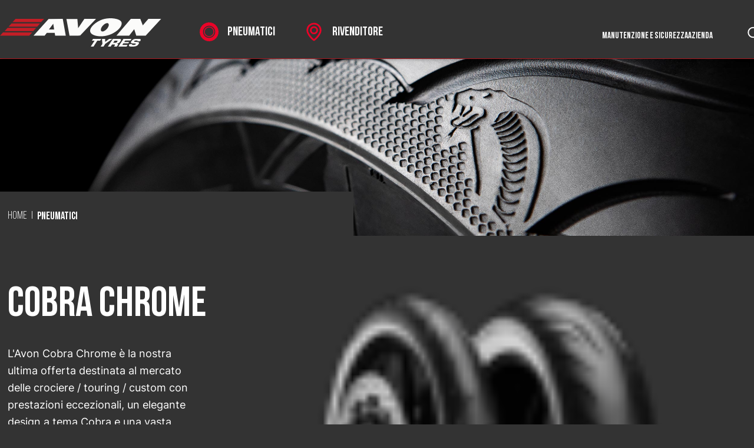

--- FILE ---
content_type: text/html; charset=UTF-8
request_url: https://www.avontyres.com/it-it/pneumatici/cobra-chrome
body_size: 21004
content:
<!DOCTYPE html><html lang="it" class="avon page-tiredetails type-motorcycle type-cooper-motorsport type-motorcycle" dir="ltr" data-wh-ob="1766.mURj8w"><head><meta charset="utf-8"><title>COBRA CHROME</title><meta name="description" content="L&#39;Avon Cobra Chrome &#232; la nostra ultima offerta destinata al mercato delle crociere / touring / custom con prestazioni eccezionali, un elegante design a tema Cobra e una vasta gamma di misure."><link rel="canonical" href="https://www.avontyres.com/it-it/pneumatici/cobra-chrome"><meta name="viewport" content="width=device-width, initial-scale=1" /><meta name="generator" content="WebHare Application Portal"><meta property="og:type" content="website" /><meta property="og:title" content="COBRA CHROME" /><meta property="og:description" content="L&#39;Avon Cobra Chrome &#232; la nostra ultima offerta destinata al mercato delle crociere / touring / custom con prestazioni eccezionali, un elegante design a tema Cobra e una vasta gamma di misure." /><meta property="og:url" content="https://www.avontyres.com/it-it/pneumatici/cobra-chrome" /><link rel="apple-touch-icon" sizes="180x180" href="/.publisher/sd/coopertires_sites/cooper/favicons/avon/apple-touch-icon.png"><link rel="icon" type="image/png" sizes="32x32" href="/.publisher/sd/coopertires_sites/cooper/favicons/avon/favicon-32x32.png"><link rel="icon" type="image/png" sizes="16x16" href="/.publisher/sd/coopertires_sites/cooper/favicons/avon/favicon-16x16.png"><link rel="manifest" href="/.publisher/sd/coopertires_sites/cooper/favicons/avon/manifest.json"><link rel="mask-icon" href="/.publisher/sd/coopertires_sites/cooper/favicons/avon/safari-pinned-tab.svg" color="#C31E26"><meta name="theme-color" content="#ffffff"><link rel="stylesheet" href="/.publisher/sd/coopertires_sites/cooper/swiper/swiper.min.css"><script type="application/json" id="wh-config">{"designcdnroot":"/.publisher/sd/coopertires_sites/cooper/","designroot":"/.publisher/sd/coopertires_sites/cooper/","dtapstage":"production","imgroot":"/.publisher/sd/coopertires_sites/cooper/img/","islive":true,"locale":"it-IT","obj":{"contactlocation":"51.363614,-2.125093","master_market_mapping":["GB","AT","FR","DE","IT","TR","PL","EE","LT","BY","BE","DK","FI","NL","IS","FO","NO","SE","BG","CZ","SK","HU","RO","SI","RU","MK","RS","HR","BA","XK","ME","CY","MT","GR","PT","ES","CH","GI","IE","CA","JE","GG","LU","US"],"searchinfo":{"brand":"ACAR","channel":"WEBSITE"}},"server":50901,"site":{"country":"it","countrysites":[{"flag":"/.publisher/sd/coopertires_sites/cooper/img/flags/fr.svg","flagcode":"fr","flagwave":"/.publisher/sd/coopertires_sites/cooper/img/flags/fr.png","is_eu":false,"isselected":false,"langcode":"fr","link":"https://www.avontyres.com/fr-fr/","markets":["FR"],"texts":{"gotosite":"Aller sur le site","stay":"Restez sur ce site","text":"Nous avons un site en fran\u00E7ais pour vous","title":"Le saviez-vous?"},"title":"France"},{"flag":"/.publisher/sd/coopertires_sites/cooper/img/flags/de.svg","flagcode":"de","flagwave":"/.publisher/sd/coopertires_sites/cooper/img/flags/de.png","is_eu":false,"isselected":false,"langcode":"de","link":"https://www.avontyres.com/de-de/","markets":["AT","DE","CH"],"texts":{"gotosite":"Gehe zur Website","stay":"Auf dieser Seite bleiben","text":"Diese Seite ist auf Deutsch verf\u00FCgbar","title":"Wussten Sie?"},"title":"Germany"},{"flag":"/.publisher/sd/coopertires_sites/cooper/img/flags/it.svg","flagcode":"it","flagwave":"/.publisher/sd/coopertires_sites/cooper/img/flags/it.png","is_eu":false,"isselected":true,"langcode":"it","link":"https://www.avontyres.com/it-it/","markets":["IT"],"texts":{"gotosite":"Vai sul sito","stay":"Rimani su questo sito","text":"Abbiamo un sito italiano per te","title":"Lo sapevate?"},"title":"Italy"},{"flag":"/.publisher/sd/coopertires_sites/cooper/img/flags/es.svg","flagcode":"es","flagwave":"/.publisher/sd/coopertires_sites/cooper/img/flags/es.png","is_eu":false,"isselected":false,"langcode":"es","link":"https://www.avontyres.com/es-es/","markets":["ES"],"texts":{"gotosite":"Ir al sitio","stay":"Qu\u00E9date aqu\u00ED","text":"Sabemos un sitio espa\u00F1ol que te va a gustar","title":"\u00BFSab\u00EDas?"},"title":"Spain"},{"flag":"/.publisher/sd/coopertires_sites/cooper/img/flags/gb.svg","flagcode":"gb","flagwave":"/.publisher/sd/coopertires_sites/cooper/img/flags/gb.png","is_eu":false,"isselected":false,"langcode":"en","link":"https://www.avontyres.com/en-gb/","markets":["BY","BE","BA","BG","HR","CY","CZ","DK","EE","FO","FI","GI","GR","HU","IS","IT","XK","LT","LU","MK","MT","ME","NL","NO","PL","IE","RO","RU","RS","SK","SI","SE","TR","GB"],"texts":{"gotosite":"Go to site","stay":"Stay on this site","text":"We have an English site for you","title":"Did you know?"},"title":"United Kingdom"},{"flag":"/.publisher/sd/coopertires_sites/cooper/img/flags/us.svg","flagcode":"us","flagwave":"/.publisher/sd/coopertires_sites/cooper/img/flags/us.png","is_eu":false,"isselected":false,"langcode":"en","link":"https://www.avontyres.com/en-us/","markets":["CA","US"],"texts":{"gotosite":"Go to site","stay":"Stay on this site","text":"We have an English site for you","title":"Did you know?"},"title":"United States"}],"fallback_eu":false,"isavon":true,"markets":["IT"],"mastertype":["motorcycle"],"page_dealer_locator":"https://www.avontyres.com/it-it/rivenditore/","samesiteurls":["https://www.avontyres.com/it-it/"],"show_optional_tires":false,"use_imperial":false},"siteroot":"https://www.avontyres.com/it-it/","socialite:gtm":{"a":"GTM-PHJC32F","h":false,"m":false}}</script><link rel="stylesheet" href="/.wh/ea/ap/coopertires_sites.avon/ap.css"><script src="/.wh/ea/ap/coopertires_sites.avon/ap.mjs" type="module" async></script><link href="https://www.avontyres.com/it-it/_backend/css.css" rel="stylesheet"><script type="application/ld+json">{"@context":"https://schema.org","@type":"BreadcrumbList","itemListElement":[{"@type":"ListItem","item":"https://www.avontyres.com/it-it/","name":"Avon - IT","position":1},{"@type":"ListItem","item":"https://www.avontyres.com/it-it/pneumatici/","name":"Pneumatici","position":2}]}</script></head><body><noscript><iframe src="//www.googletagmanager.com/ns.html?id=GTM-PHJC32F" height="0" width="0" style="display:none;visibility:hidden"></iframe></noscript><header class="header" id="header"><div class="header__bottom-bar"><div class="header__bottom-bar-contents"><div class="header__bottom-bar-logo-main-links"><a href="https://www.avontyres.com/it-it/" href="https://www.avontyres.com/it-it/" class="header__bottom-bar-logo header__bottom-bar-logo--avon"><img src="/.publisher/sd/coopertires_sites/cooper/img/avon-logo.svg" alt="Avon Tyres" width="270" /></a><div class="header__bottom-bar-left-link-container "><a href="https://www.avontyres.com/it-it/pneumatici/" class="header__bottom-bar-main-link  header_find_tyres" data-tag="find_tyres"><svg width="22px" height="22px" viewBox="0 0 22 22" version="1.1" xmlns="http://www.w3.org/2000/svg" class="img-findtires"><g transform="translate(-749, -50)" fill="#EB0328" stroke="none" fill-rule="evenodd"><g transform="translate(749, 11)"><g transform="translate(0, 39)"><path d="M18.0967607,11.0000246 C18.0967607,14.9194234 14.9194725,18.0968098 11.0000246,18.0968098 C7.08057663,18.0968098 3.90323927,14.9194234 3.90323927,11.0000246 C3.90323927,7.08062575 7.08057663,3.90323927 11.0000246,3.90323927 C14.9194725,3.90323927 18.0967607,7.08062575 18.0967607,11.0000246 L18.0967607,11.0000246 Z M21.9862472,11.5500872 C21.9953339,11.3678136 22,11.1844593 22,11.0000246 C22,10.341364 21.9419436,9.69625973 21.8308898,9.06942705 L21.3914389,9.0405953 C21.381419,8.98691029 21.3715465,8.93317616 21.3606425,8.87978585 L21.7556423,8.68719762 C21.5794592,7.86414205 21.3113289,7.07537022 20.9624008,6.33188438 L20.5314964,6.41759375 C20.5077728,6.36832928 20.4830669,6.3196051 20.4585574,6.27073356 L20.7910803,5.98177755 C20.409735,5.23917581 19.9458729,4.54613325 19.4125101,3.91360299 L19.0182961,4.10800855 C18.9828827,4.06689752 18.9469781,4.02632678 18.9109752,3.98575604 L19.1572976,3.62061937 C18.6003586,3.00537832 17.9745573,2.45379307 17.2924188,1.97720966 L16.9618114,2.26714801 C16.9169184,2.23644981 16.8717306,2.20624279 16.8263464,2.17628134 L16.9697684,1.7598664 C16.2774626,1.31167268 15.5317174,0.939168447 14.7440261,0.654043567 L14.4993246,1.02026081 C14.4477025,1.00218571 14.3960805,0.984208846 14.3441637,0.96691962 L14.374911,0.528254623 C13.5967484,0.277708195 12.780864,0.111397628 11.9378177,0.0402269211 L11.7965078,0.456396277 C11.7425281,0.452368673 11.6882536,0.449274295 11.6340775,0.446081682 L11.5500381,0.0137036764 C11.3678136,0.00476436062 11.1844593,0 11.0000246,0 C10.341364,0 9.69625973,0.0581546698 9.06937793,0.169061126 L9.04054618,0.608610231 C8.98691029,0.618679241 8.93317616,0.628551782 8.87978585,0.639406665 L8.68714851,0.244406788 C7.86414205,0.420540779 7.0753211,0.688720253 6.33188438,1.03764827 L6.41754464,1.46855276 C6.36828016,1.49227633 6.3196051,1.51703136 6.27078268,1.54149169 L5.98172843,1.20896879 C5.23917581,1.5903141 4.54613325,2.05412707 3.91355387,2.58748987 L4.10795943,2.98175299 C4.06679928,3.01711732 4.02627766,3.05312017 3.98575604,3.0890739 L3.62061937,2.84275154 C3.00532921,3.39969056 2.45379307,4.0255409 1.97716054,4.70767946 L2.2670989,5.03828679 C2.23644981,5.08313073 2.20624279,5.12836759 2.17623223,5.17370269 L1.7598664,5.0302807 C1.31162357,5.72258651 0.93911933,6.46833174 0.654043567,7.25597387 L1.02026081,7.50072448 C1.00218571,7.55229745 0.984208846,7.60391955 0.96691962,7.65588546 L0.528205506,7.62513814 C0.277659078,8.40330067 0.111397628,9.21918515 0.0402269211,10.0622314 L0.456396277,10.2035413 C0.452368673,10.2575211 0.449274295,10.3117955 0.446081682,10.3660208 L0.0137036764,10.4500602 C0.0047152435,10.6322356 0,10.8155898 0,11.0000246 C0,11.6587343 0.0580564356,12.3038385 0.169061126,12.9307694 L0.608610231,12.9595521 C0.618630124,13.0131879 0.628502665,13.0669712 0.639406665,13.1202633 L0.244406788,13.3129497 C0.420491662,14.1359071 0.688622019,14.9246789 1.03769739,15.6681647 L1.46855276,15.5825045 C1.49227633,15.631769 1.51698224,15.680444 1.54144257,15.7293156 L1.20891967,16.0182716 C1.5903141,16.7608733 2.05407795,17.4539159 2.58744075,18.0864461 L2.98175299,17.8920897 C3.01711732,17.9331516 3.05307105,17.9737223 3.08902478,18.0142931 L2.84275154,18.3794298 C3.39964145,18.9947199 4.02549179,19.5463543 4.70758123,20.0228886 L5.03828679,19.7329502 C5.08313073,19.7635993 5.12836759,19.7938554 5.17370269,19.8238169 L5.03032982,20.2402318 C5.72253739,20.6883764 6.46833174,21.0608807 7.25597387,21.3460056 L7.50072448,20.9797883 C7.55224834,20.9978634 7.60387043,21.0158894 7.65583634,21.0331295 L7.62513814,21.4717945 C8.40325155,21.7224392 9.21913603,21.8887006 10.0621823,21.9598222 L10.2034431,21.543702 C10.2574719,21.5477787 10.3117464,21.5507748 10.3660208,21.5540166 L10.4499619,21.9862472 C10.6321864,21.9953339 10.8155407,22 11.0000246,22 C11.6587343,22 12.3038385,21.9419436 12.9306712,21.8309389 L12.9595029,21.3915371 C13.0131388,21.381419 13.066873,21.3715465 13.1202633,21.3606916 L13.3129006,21.7556423 C14.135858,21.5795083 14.9246789,21.3114271 15.6681647,20.96245 L15.5825045,20.5314964 C15.6316707,20.5078219 15.680444,20.4830669 15.7293156,20.4586065 L16.0183207,20.7911786 C16.7608242,20.409735 17.4539159,19.9459712 18.0864461,19.4126084 L17.8920406,19.0183452 C17.9331516,18.9829318 17.9737223,18.946929 18.014244,18.9110243 L18.3794789,19.1573467 C18.9946708,18.6003586 19.5463052,17.9746064 20.0228886,17.2924188 L19.7329502,16.9617623 C19.7635993,16.9169184 19.7938063,16.8716815 19.8238169,16.8263955 L20.2401827,16.9698175 C20.6883764,16.2774626 21.0608807,15.5317665 21.3460056,14.7441244 L20.9797392,14.4993738 C20.9978143,14.4478499 21.0157912,14.3961787 21.0330804,14.3442128 L21.4717945,14.374911 C21.72239,13.5967976 21.8886024,12.7809622 21.9597731,11.9378177 L21.543702,11.7965569 C21.5477296,11.7425772 21.5507257,11.6883028 21.5539674,11.6340775 L21.9862472,11.5500872 Z" /><path d="M10.9999777,16 C8.23859042,16 6,13.7614442 6,11 C6,8.2386004 8.23859042,6 10.9999777,6 C13.761365,6 16,8.2386004 16,11 C16,13.7614442 13.761365,16 10.9999777,16 M10.9999769,5 C7.68624889,5 5,7.68625924 5,11 C5,14.3137408 7.68624889,17 10.9999769,17 C14.3136586,17 17,14.3137408 17,11 C17,7.68625924 14.3136586,5 10.9999769,5" /></g></g></g></svg><span>Pneumatici</span></a></div><div class="header__bottom-bar-left-link-container "><a href="https://www.avontyres.com/it-it/rivenditore/" class="header__bottom-bar-main-link  header_find_stores" data-tag="find_store"><svg width="20px" height="24px" viewBox="0 0 20 24" version="1.1" xmlns="http://www.w3.org/2000/svg" class="img-marker"><style type="text/css">.svg-marker {stroke: #EB0328;fill: #EB0328;}</style><g stroke="none" stroke-width="1" fill="none" fill-rule="evenodd"><g transform="translate(-919, -87)" class="svg-marker" fill-rule="nonzero"><g transform="translate(750, 50)"><path d="M178.993252,42.3837971 C176.4238,42.3837971 174.337259,44.4496727 174.337259,46.9836334 C174.337259,49.5175941 176.4238,51.5879705 178.993252,51.5879705 C181.562703,51.5879705 183.649244,49.5220949 183.649244,46.9881342 C183.649244,44.4541735 181.562703,42.3837971 178.993252,42.3837971 Z M178.993252,38 C183.95448,38 187.990888,41.987725 188,46.8846154 C188,47.4517185 187.945331,48.0188216 187.835992,48.5724223 C187.822325,48.6579378 187.804102,48.7479542 187.776767,48.8559738 C187.640095,49.4590835 187.435085,50.0531915 187.170851,50.6157938 C186.250586,52.7626841 184.22327,56.1022913 179.826957,59.7074468 C179.594613,59.8964812 179.303044,60 179.002363,60 C178.701683,60 178.410114,59.8964812 178.177769,59.7074468 C173.7769,56.0977905 171.749584,52.7626841 170.824764,50.5977905 C170.565085,50.0486907 170.360076,49.4590835 170.223403,48.851473 C170.173289,48.6579378 170.159622,48.554419 170.159622,48.554419 C170.00017,47.73527 169.959168,46.8756137 170.041172,46.0204583 C170.469414,41.6051555 174.182363,38.1575286 178.674348,38.0045008 C178.779131,38 178.888469,38 178.993252,38 Z M178.993252,50.48527 C177.038828,50.48527 175.453422,48.9144845 175.453422,46.9881342 C175.453422,45.061784 177.043384,43.4909984 178.993252,43.4909984 C180.943119,43.4909984 182.533081,45.061784 182.533081,46.9881342 C182.533081,48.9144845 180.947675,50.48527 178.993252,50.48527 Z M186.728941,48.3833879 C186.824612,47.8792962 186.874726,47.3842062 186.874726,46.8891162 C186.874726,42.5008183 183.184556,38.9541735 178.71535,39.1072013 C174.779168,39.2422259 171.530908,42.262275 171.152779,46.1284779 C171.079887,46.8756137 171.116333,47.6317512 171.257562,48.3653846 C171.257562,48.3743863 171.262117,48.3833879 171.262117,48.3923895 C171.266673,48.4148936 171.28034,48.4869067 171.307675,48.603928 C171.430681,49.1395254 171.608356,49.6571195 171.8407,50.1522095 C172.724518,52.2180851 174.660718,55.391162 178.883913,58.8567921 C178.924915,58.8882979 178.970473,58.8972995 178.997807,58.8972995 C179.029698,58.8972995 179.0707,58.8882979 179.111701,58.8567921 C183.334896,55.3956628 185.266541,52.2225859 186.145803,50.1702128 C186.382703,49.6571195 186.560378,49.1395254 186.683384,48.6084288 C186.715274,48.4689034 186.728941,48.3923895 186.728941,48.3833879 Z" /></g></g></g></svg><span>Rivenditore</span></a></div></div><div class="header__bottom-bar-rightpart"><div class="header__bottom-bar-right-link-container header__bottom-bar-right-link-container--has-subitems"><a href="https://www.avontyres.com/it-it/cura-pneumatici/" class="header__bottom-bar-right-link   header__bottom-bar-right-link--has-subitems">Manutenzione e sicurezza</a><div class="header__bottom-bar-subitems-container"><div class="header__bottom-bar-subitems"><a class="header__bottom-bar-subitemlink" href="https://www.avontyres.com/it-it/cura-pneumatici/">Consigli per la sicurezza dei pneumatici<span class="header__bottom-bar-subitemlink-gt"><svg width="10px" height="16px" viewBox="0 0 10 16" version="1.1" xmlns="http://www.w3.org/2000/svg"><style type="text/css">.svg-gt-submenu-stroke {stroke: #E7E9ED;}</style><g stroke="none" stroke-width="1" fill="none" fill-rule="evenodd" stroke-linecap="round"><g transform="translate(-1473, -221)" class="svg-gt-submenu-stroke" stroke-width="2"><g transform="translate(1256, 116)"><polyline points="218 106 225 113.348014 218 120" /></g></g></g></svg></span></a><a class="header__bottom-bar-subitemlink" href="https://www.avontyres.com/it-it/cura-pneumatici/cura/">Cura degli pneumatici<span class="header__bottom-bar-subitemlink-gt"><svg width="10px" height="16px" viewBox="0 0 10 16" version="1.1" xmlns="http://www.w3.org/2000/svg"><style type="text/css">.svg-gt-submenu-stroke {stroke: #E7E9ED;}</style><g stroke="none" stroke-width="1" fill="none" fill-rule="evenodd" stroke-linecap="round"><g transform="translate(-1473, -221)" class="svg-gt-submenu-stroke" stroke-width="2"><g transform="translate(1256, 116)"><polyline points="218 106 225 113.348014 218 120" /></g></g></g></svg></span></a></div><span class="header__bottom-bar-subitems-topimg"></span></div></div><div class="header__bottom-bar-right-link-container header__bottom-bar-right-link-container--has-subitems"><a href="https://www.avontyres.com/it-it/chia-siamo/" class="header__bottom-bar-right-link  header__bottom-bar-right-link--last header__bottom-bar-right-link--has-subitems">Azienda</a><div class="header__bottom-bar-subitems-container"><div class="header__bottom-bar-subitems"><a class="header__bottom-bar-subitemlink" href="https://www.avontyres.com/it-it/chia-siamo/">Chi Siamo<span class="header__bottom-bar-subitemlink-gt"><svg width="10px" height="16px" viewBox="0 0 10 16" version="1.1" xmlns="http://www.w3.org/2000/svg"><style type="text/css">.svg-gt-submenu-stroke {stroke: #E7E9ED;}</style><g stroke="none" stroke-width="1" fill="none" fill-rule="evenodd" stroke-linecap="round"><g transform="translate(-1473, -221)" class="svg-gt-submenu-stroke" stroke-width="2"><g transform="translate(1256, 116)"><polyline points="218 106 225 113.348014 218 120" /></g></g></g></svg></span></a><a class="header__bottom-bar-subitemlink" href="https://novamotorsport.com/">Storie di sport motoristici<span class="header__bottom-bar-subitemlink-gt"><svg width="10px" height="16px" viewBox="0 0 10 16" version="1.1" xmlns="http://www.w3.org/2000/svg"><style type="text/css">.svg-gt-submenu-stroke {stroke: #E7E9ED;}</style><g stroke="none" stroke-width="1" fill="none" fill-rule="evenodd" stroke-linecap="round"><g transform="translate(-1473, -221)" class="svg-gt-submenu-stroke" stroke-width="2"><g transform="translate(1256, 116)"><polyline points="218 106 225 113.348014 218 120" /></g></g></g></svg></span></a></div><span class="header__bottom-bar-subitems-topimg"></span></div></div><form class="header__searchform" method="get" id="header-search" action="https://www.avontyres.com/it-it/cerca/"><button class="header__searchicon" type="submit"><svg width="31" height="31" viewBox="0 0 31 31" xmlns="http://www.w3.org/2000/svg"><g class="icon-search-avon" fill="none" stroke="white" stroke-width="2"><circle cx="13.5733" cy="14" r="8.29032" transform="rotate(-45 13.5733 14)"/><path d="M19.5952 20.0218L23.9747 24.4013" stroke-linecap="round"/></g></svg></button></form></div></div></div><div class="c-search" style="display:none"><div class="c-search__container"><div class="c-search__icon"><svg width="21px" height="21px" viewBox="0 0 21 21" version="1.1" xmlns="http://www.w3.org/2000/svg"><style type="text/css">.svg-search-blue {fill: #001D60;}</style><g transform="translate(-1524, -88)" stroke="none" fill-rule="nonzero" class="svg-search-blue"><g transform="translate(750, 50)"><path d="M794.422233,58.4222328 C793.651877,59.1925891 792.403237,59.1925891 791.632839,58.4222328 L788.152168,54.9415205 C786.721173,55.8595331 785.029646,56.406477 783.203259,56.406477 C778.120803,56.406477 774,52.2862483 774,47.203218 C774,42.1201876 778.120803,38 783.203259,38 C788.286371,38 792.406518,42.1201056 792.406518,47.203218 C792.406518,49.0289893 791.858877,50.7211726 790.94152,52.1528244 L794.422233,55.6335368 C795.192589,56.403893 795.192589,57.6518766 794.422233,58.4222328 Z M783.203259,40.6294733 C779.572921,40.6294733 776.629514,43.5722242 776.629514,47.203177 C776.629514,50.8341297 779.572962,53.7769217 783.203259,53.7769217 C786.834171,53.7769217 789.776963,50.8341297 789.776963,47.203177 C789.776963,43.5722242 786.834171,40.6294733 783.203259,40.6294733 Z" /></g></g></svg></div><div class="c-search__inputcontainer"><form method="get" action="https://www.avontyres.com/it-it/cerca/"><input class="c-search__input" name="words" type="text" value="" placeholder="Facci sapere cosa stai cercando..." /></form></div></div></div></header><div class="mobileheader"><div class="mobileheader__inner"><div class="contentwrapper"><div class="mobileheader__logo"><a href="https://www.avontyres.com/it-it/" href="https://www.avontyres.com/it-it/" class="mobileheader__logolink"><img class="mobileheader__logoimg" src="/.publisher/sd/coopertires_sites/cooper/img/logo-avon-white.svg" alt="Avon Tyres" width="176" height="32" /></a></div><a class="mobileheader__tires js-findoverlay-find-tires-toggle header_find_tyres" href="#"><svg width="19px" height="19px" viewBox="0 0 19 19" version="1.1" xmlns="http://www.w3.org/2000/svg"><style type="text/css">.svg-search-red {stroke: #EB0328;fill: #EB0328;}</style><g transform="translate(-749, -90)" class="svg-search-red" stroke-width="2" fill-rule="nonzero"><g transform="translate(750, 50)"><path d="M0,48.0743395 C0,51.9770633 3.17444717,55.1486791 7.07289107,55.1486791 C8.86895987,55.1486791 10.5118755,54.4732746 11.761466,53.3661683 L16.2690418,57.8746672 C16.3525799,57.9582224 16.4604832,58 16.5718673,58 C16.6832514,58 16.7911548,57.9582224 16.8746929,57.8746672 C17.041769,57.7075568 17.041769,57.4394839 16.8746929,57.2723735 L12.3636364,52.7638747 C13.470516,51.5140283 14.1457821,49.8742576 14.1457821,48.0743395 C14.1457821,44.1716158 10.971335,41 7.07289107,41 C3.17444717,41 0,44.1716158 0,48.0743395 Z M13.2929975,48.0743395 C13.2929975,51.5035839 10.5014333,54.2957198 7.07289107,54.2957198 C3.64434889,54.2957198 0.852784603,51.5035839 0.852784603,48.0743395 C0.852784603,44.6450952 3.64434889,41.8529592 7.07289107,41.8529592 C10.5014333,41.8529592 13.2929975,44.6416138 13.2929975,48.0743395 Z" /></g></g></svg></a><a class="mobileheader__dealers js-findoverlay-find-store-toggle header_find_stores" href="#"><svg width="20px" height="24px" viewBox="0 0 20 24" version="1.1" xmlns="http://www.w3.org/2000/svg" class="img-marker"><style type="text/css">.svg-marker {stroke: #EB0328;fill: #EB0328;}</style><g stroke="none" stroke-width="1" fill="none" fill-rule="evenodd"><g transform="translate(-919, -87)" class="svg-marker" fill-rule="nonzero"><g transform="translate(750, 50)"><path d="M178.993252,42.3837971 C176.4238,42.3837971 174.337259,44.4496727 174.337259,46.9836334 C174.337259,49.5175941 176.4238,51.5879705 178.993252,51.5879705 C181.562703,51.5879705 183.649244,49.5220949 183.649244,46.9881342 C183.649244,44.4541735 181.562703,42.3837971 178.993252,42.3837971 Z M178.993252,38 C183.95448,38 187.990888,41.987725 188,46.8846154 C188,47.4517185 187.945331,48.0188216 187.835992,48.5724223 C187.822325,48.6579378 187.804102,48.7479542 187.776767,48.8559738 C187.640095,49.4590835 187.435085,50.0531915 187.170851,50.6157938 C186.250586,52.7626841 184.22327,56.1022913 179.826957,59.7074468 C179.594613,59.8964812 179.303044,60 179.002363,60 C178.701683,60 178.410114,59.8964812 178.177769,59.7074468 C173.7769,56.0977905 171.749584,52.7626841 170.824764,50.5977905 C170.565085,50.0486907 170.360076,49.4590835 170.223403,48.851473 C170.173289,48.6579378 170.159622,48.554419 170.159622,48.554419 C170.00017,47.73527 169.959168,46.8756137 170.041172,46.0204583 C170.469414,41.6051555 174.182363,38.1575286 178.674348,38.0045008 C178.779131,38 178.888469,38 178.993252,38 Z M178.993252,50.48527 C177.038828,50.48527 175.453422,48.9144845 175.453422,46.9881342 C175.453422,45.061784 177.043384,43.4909984 178.993252,43.4909984 C180.943119,43.4909984 182.533081,45.061784 182.533081,46.9881342 C182.533081,48.9144845 180.947675,50.48527 178.993252,50.48527 Z M186.728941,48.3833879 C186.824612,47.8792962 186.874726,47.3842062 186.874726,46.8891162 C186.874726,42.5008183 183.184556,38.9541735 178.71535,39.1072013 C174.779168,39.2422259 171.530908,42.262275 171.152779,46.1284779 C171.079887,46.8756137 171.116333,47.6317512 171.257562,48.3653846 C171.257562,48.3743863 171.262117,48.3833879 171.262117,48.3923895 C171.266673,48.4148936 171.28034,48.4869067 171.307675,48.603928 C171.430681,49.1395254 171.608356,49.6571195 171.8407,50.1522095 C172.724518,52.2180851 174.660718,55.391162 178.883913,58.8567921 C178.924915,58.8882979 178.970473,58.8972995 178.997807,58.8972995 C179.029698,58.8972995 179.0707,58.8882979 179.111701,58.8567921 C183.334896,55.3956628 185.266541,52.2225859 186.145803,50.1702128 C186.382703,49.6571195 186.560378,49.1395254 186.683384,48.6084288 C186.715274,48.4689034 186.728941,48.3923895 186.728941,48.3833879 Z" /></g></g></g></svg></a><div class="mobileheader__menu"><button class="mobile-menu-button hamburger hamburger--spring js-toggle-mobilemenu" type="button"><span class="hamburger-box"><span class="hamburger-inner"></span></span></button></div></div></div></div><div class="mobilemenu"><div class="p-links"><div class="p-links__big"><div class="p-links__items p-links__items--big"><a href="https://www.avontyres.com/it-it/pneumatici/" class="p-links__link p-links__link--big  js-findoverlay-find-tires-open">Pneumatici</a></div><div class="p-links__items p-links__items--big"><a href="https://www.avontyres.com/it-it/rivenditore/" class="p-links__link p-links__link--big  js-findoverlay-find-store-open">Rivenditore</a></div></div><div class="p-links__smaller"><div class="p-links__items"><a href="https://www.avontyres.com/it-it/cura-pneumatici/" class="p-links__link p-links__link--smaller js-mobilemenu-expandable">Manutenzione e sicurezza</a><div class="p-links__subitems"><a class="p-links__link p-links__link--smallest" href="https://www.avontyres.com/it-it/cura-pneumatici/">Consigli per la sicurezza dei pneumatici</a><a class="p-links__link p-links__link--smallest" href="https://www.avontyres.com/it-it/cura-pneumatici/cura/">Cura degli pneumatici</a></div></div><div class="p-links__items"><a href="https://www.avontyres.com/it-it/chia-siamo/" class="p-links__link p-links__link--smaller js-mobilemenu-expandable">Azienda</a><div class="p-links__subitems"><a class="p-links__link p-links__link--smallest" href="https://www.avontyres.com/it-it/chia-siamo/">Chi Siamo</a><a class="p-links__link p-links__link--smallest" href="https://novamotorsport.com/">Storie di sport motoristici</a></div></div></div><div class="p-links__line"></div><div class="p-links__smallest"><a href="http://coopertire.com/" class="p-links__link p-links__link--smallest">sito aziendale</a><a href="https://www.avontyres.com/it-it/contatti/" class="p-links__link p-links__link--smallest">Contatto</a><div class="countryselector p-links__link p-links__link--smallest"><span class="countryselector__selected">Select country<img src="/.publisher/sd/coopertires_sites/cooper/img/flags/it.svg" alt="" height="16" /></span><div class="countryselector__pulldown"><ul><li><a href="https://www.avontyres.com/fr-fr/" xml:lang="fr"><img src="/.publisher/sd/coopertires_sites/cooper/img/flags/fr.svg" alt="" /><span>France</span></a></li><li><a href="https://www.avontyres.com/de-de/" xml:lang="de"><img src="/.publisher/sd/coopertires_sites/cooper/img/flags/de.svg" alt="" /><span>Germany</span></a></li><li><a href="https://www.avontyres.com/es-es/" xml:lang="es"><img src="/.publisher/sd/coopertires_sites/cooper/img/flags/es.svg" alt="" /><span>Spain</span></a></li><li><a href="https://www.avontyres.com/en-gb/" xml:lang="en"><img src="/.publisher/sd/coopertires_sites/cooper/img/flags/gb.svg" alt="" /><span>United Kingdom</span></a></li><li><a href="https://www.avontyres.com/en-us/" xml:lang="en"><img src="/.publisher/sd/coopertires_sites/cooper/img/flags/us.svg" alt="" /><span>United States</span></a></li></ul></div></div></div></div></div><div class="sitewrapper"><main class="wh-rtd"><!--wh_consilio_content--><div class="p-tiredetails"><div class="pageheader pageheader--small " style="background-size: cover;&#10;                   background-image: url(/.wh/ea/uc/i64f072770102560802002014d5012d3cd02bda97eb5e0301c000/avon-website-header-cobrachrome.jpg);&#10;                   background-position: center;background-color: #090909"><div class="pageheader__overlay"></div><div class="pageheader__contents"><div class="pageheader__heading"></div></div></div><div class="pageheader__avonpath"><div class="crumblepath"><a class="crumblepath__item crumblepath__item--link" href="https://www.avontyres.com/it-it/">Home</a><span class="crumblepath__divider">|</span><span class="crumblepath__item crumblepath__item--last">Pneumatici</span></div></div><div class="contentwrapper"><div class="p-info-container"><div class="p-info-descr"><h1 class="p-title tiredetails__mastertitle">COBRA CHROME</h1><div class="p-description">L'Avon Cobra Chrome &#232; la nostra ultima offerta destinata al mercato delle crociere / touring / custom con prestazioni eccezionali, un elegante design a tema Cobra e una vasta gamma di misure.</div><a class="p-availablesizes js-scroll-to-specs" href="#"><span class="p-availablesizes__label">Mostra misure disponibile</span><span class="p-availablesizes__icon"><svg width="10px" height="16px" viewBox="0 0 10 16" version="1.1" xmlns="http://www.w3.org/2000/svg"><style type="text/css">.svg-gt {stroke: #5C666F;}</style><g stroke="none" stroke-width="1" fill="none" fill-rule="evenodd" stroke-linecap="round"><g transform="translate(-438, -774)" stroke-width="2" class="svg-gt"><g transform="translate(375, 554)"><polyline points="64 221 71 228.348014 64 235" /></g></g></g></svg></span></a><div class="p-mobile-carousel"><div class="swiper-container" id="tiredetails-mobile-carousel"><div class="swiper-wrapper"><div class="p-mobile-carousel__item swiper-slide"><img class="p-mobile-carousel__image swiper-lazy" data-src="/.wh/ea/uc/i54006d040103a14b0100135fe90122080f02c2cc52830801e120030000805a/avon-cobra-chrome.png" alt="" /><div class="swiper-lazy-preloader swiper-lazy-preloader-black"></div></div></div></div><div class="swiper-button-prev p-mobile-carousel__mobilenav p-mobile-carousel__mobilenav--prev"><svg width="37px" height="72px" viewBox="0 0 37 72" version="1.1" xmlns="http://www.w3.org/2000/svg"><style type="text/css">.svg-carousel-next-mobile-circle {stroke: #FFFFFF;}.svg-carousel-next-mobile-line {stroke: #FFFFFF;}</style><g stroke="none" stroke-width="1" fill="none" fill-rule="evenodd"><g transform="translate(-338, -1179)" class="svg-carousel-next-mobile-line"><g transform="translate(339, 1180)"><circle opacity="0.5" cx="35" cy="35" r="35" class="svg-carousel-next-mobile-circle" /><polyline stroke-width="2" stroke-linecap="round" points="16 26 25 35.4474467 16 44" /></g></g></g></svg></div><div class="swiper-button-next p-mobile-carousel__mobilenav p-mobile-carousel__mobilenav--next"><svg width="37px" height="72px" viewBox="0 0 37 72" version="1.1" xmlns="http://www.w3.org/2000/svg"><style type="text/css">.svg-carousel-next-mobile-circle {stroke: #FFFFFF;}.svg-carousel-next-mobile-line {stroke: #FFFFFF;}</style><g stroke="none" stroke-width="1" fill="none" fill-rule="evenodd"><g transform="translate(-338, -1179)" class="svg-carousel-next-mobile-line"><g transform="translate(339, 1180)"><circle opacity="0.5" cx="35" cy="35" r="35" class="svg-carousel-next-mobile-circle" /><polyline stroke-width="2" stroke-linecap="round" points="16 26 25 35.4474467 16 44" /></g></g></g></svg></div></div><div class="dealerlocatorlink"><a href="https://www.avontyres.com/it-it/rivenditore/" class="outlinebutton outlinebutton--red">Trova un rivenditore</a></div></div><div class="p-info-images"><img class="p-info-images__image b-lazy" src="/.wh/ea/uc/i915c83970103a14b0100135fe90122080f02c2cc52830701c10000430080/avon-cobra-chrome.png" data-src="/.wh/ea/uc/ic35ce85d0103a14b0100135fe90122080f02c2cc52830801e100009e02805a/avon-cobra-chrome.png" alt="" width="670" height="670" id="tiredetails-desktop-info-image" /><div class="p-info-images__enlarge-container" id="tiredetails-enlarge-container"><span class="p-info-images__enlarge"><span class="p-info-images__enlarge-icon"><svg xmlns="http://www.w3.org/2000/svg" data-name="Layer 1" viewBox="0 0 45.5 44.33"><defs><style>.cls-1{fill:#C31E26;}</style></defs><g><g><path class="cls-1" d="M38.54,38.37a3.3,3.3,0,0,1-4.65,0l-5.8-5.8a15.41,15.41,0,1,1,4.65-4.65l5.8,5.8A3.3,3.3,0,0,1,38.54,38.37ZM20,8.33a11.5,11.5,0,1,0,11.5,11.5A11.5,11.5,0,0,0,20,8.33Zm1.83,17H18.17V21.67H14.5V18h3.67V14.33h3.66V18H25.5v3.67H21.83v3.66Z" /></g></g></svg></span><span class="p-info-images__enlarge-text">Clicca per ingrandire</span></span></div></div></div></div><div class="tiredetails-properties tiredetails-properties--light"><div class="contentwrapper"><h2 class="avonlargeheading">Tyre specs</h2><div class="p-properties__cols"><div class="p-properties__col p-properties__col--left"><div class="p-properties__property"><div class="p-properties__name">Prestazioni sull&#8217;asciutto</div><div class="p-properties__descr">La capacit&#224; di aderire alla strada in condizioni di asciutto.</div><div class="p-properties__value"><div class="p-properties__score"><div class="p-properties__score-bar p-properties__score-bar--4"></div></div></div></div><div class="p-properties__property"><div class="p-properties__name">Prestazioni sul bagnato</div><div class="p-properties__descr">La capacit&#224; di aderire alla strada in condizioni di bagnato.</div><div class="p-properties__value"><div class="p-properties__score"><div class="p-properties__score-bar p-properties__score-bar--4"></div></div></div></div><div class="p-properties__property"><div class="p-properties__name">Usura del battistrada</div><div class="p-properties__descr">Il grado di usura del pneumatico</div><div class="p-properties__value"><div class="p-properties__score"><div class="p-properties__score-bar p-properties__score-bar--5"></div></div></div></div></div><div class="p-properties__col p-properties__col--right"><div class="p-properties__property p-properties__property--quiet-ride"><div class="p-properties__name">Marcia silenziosa</div><div class="p-properties__descr">Quanto &#232; silenziosa una gomma durante la guida.</div><div class="p-properties__value"><div class="p-properties__score"><div class="p-properties__score-bar p-properties__score-bar--0"></div></div></div></div><div class="p-properties__property"><div class="p-properties__name">Tenuta</div><div class="p-properties__descr">In che modo il pneumatico risponde alla accelerazione, frenata, sterzo e curve.</div><div class="p-properties__value"><div class="p-properties__score"><div class="p-properties__score-bar p-properties__score-bar--5"></div></div></div></div><div class="p-properties__property"><div class="p-properties__name">Fuori strada</div><div class="p-properties__descr">La capacit&#224; di aderenza del pneumatico su superfici non asfaltate con sporcizia, fango, sabbia, roccia o ghiaia.</div><div class="p-properties__value"><div class="p-properties__score"><div class="p-properties__score-bar p-properties__score-bar--0"></div></div></div></div></div></div><div class="p-properties__disclaimer">*Rispetto ad altri pneumatici Avon</div></div></div><div class="tiredetails-properties"><div class="contentwrapper"><div class="p-specs" id="specs"><h2 class="p-specs__title avonlargeheading">Scheda Tecnica</h2><div class="p-specs__subtitle tiredetails--hide-if-singlemaster" data-multipletext=" ### dimensioni   disponibili" data-singletext=" 1 dimensione  disponibili"> 70 dimensioni   disponibili</div><div class="p-specs__2cols"><div class="p-specs__rimsize-container"><button type="button" class="p-specs__rimsize__button p-specs__rimsize__button--selected" data-rimsize="">Tutte le dimensioni</button><button type="button" class="p-specs__rimsize__button" data-rimsize="15">15"</button><button type="button" class="p-specs__rimsize__button" data-rimsize="16">16"</button><button type="button" class="p-specs__rimsize__button" data-rimsize="17">17"</button><button type="button" class="p-specs__rimsize__button" data-rimsize="18">18"</button><button type="button" class="p-specs__rimsize__button" data-rimsize="19">19"</button><button type="button" class="p-specs__rimsize__button" data-rimsize="21">21"</button><button type="button" class="p-specs__rimsize__button" data-rimsize="23">23"</button></div><div class="p-specs__moreinfo-wrapper"><div class="p-specs__moreinfo outlinebutton outlinebutton--red">Maggiori informazioni</div></div></div><div class="p-specs__table p-specs__tireitems"><a class="wh-anchor"></a><table><thead><tr><th rowspan="2"><div class="p-specs__coltitle"><span>Anteriore (F) /<br /> Posteriore (R)</span><div class="p-specs__tooltip"><div class="p-specs__tooltip__content">(cannot find text: coopertires_sites:site.tooltips.motorcycle_standard)</div></div></div></th><th rowspan="2"><div class="p-specs__coltitle"><span>Cerchio</span></div></th><th rowspan="2"><div class="p-specs__coltitle"><span>Dimensioni dei pneumatici</span><div class="p-specs__tooltip"><div class="p-specs__tooltip__content">La misura del pneumatico &#232; composta da: Larghezza del battistrada / Serie / Diametro del cerchio. Ad esempio 245 / 50R18</div></div></div></th><th rowspan="2"><div class="p-specs__coltitle"><span>Carico / Velocit&#224;</span><div class="p-specs__tooltip"><div class="p-specs__tooltip__content">(cannot find text: coopertires_sites:site.tooltips.motorcycle_load_speed_index)</div></div></div></th><th rowspan="2"><div class="p-specs__coltitle"><span>TT/TL</span><div class="p-specs__tooltip"><div class="p-specs__tooltip__content">TT: TubeType<br />TL: TubeLess</div></div></div></th><th class="p-specs__table--noborder"><div class="p-specs__coltitle"><span>Cerchione raccomandato</span><div class="p-specs__tooltip"><div class="p-specs__tooltip__content">(cannot find text: coopertires_sites:site.tooltips.motorcycle_rim_rec)</div></div></div></th><th class="p-specs__table--noborder"><div class="p-specs__coltitle"><span>Cerchioo alternativo</span><div class="p-specs__tooltip"><div class="p-specs__tooltip__content">(cannot find text: coopertires_sites:site.tooltips.motorcycle_rim_alt)</div></div></div></th><th class="p-specs__table--noborder" colspan="2"><div class="p-specs__coltitle"><span>Larghezza</span><div class="p-specs__tooltip"><div class="p-specs__tooltip__content">Misura &#160;la larghezza della gomma in millimetro. Ad esempio 245 mm per la misura 245 / 50R18</div></div></div></th><th class="p-specs__table--noborder" colspan="2"><div class="p-specs__coltitle"><span>Diametro</span><div class="p-specs__tooltip"><div class="p-specs__tooltip__content">E il diametro della gomma  in pollici. Ad esempio 18 pollici per la misura 245 / 50R18</div></div></div></th><th class="p-specs__table--noborder"><div class="p-specs__coltitle"><span>Profondit&#224; del</span><div class="p-specs__tooltip"><div class="p-specs__tooltip__content">(cannot find text: coopertires_sites:site.tooltips.motorcycle_depth)</div></div></div></th><th rowspan="2"><div class="p-specs__coltitle"><span>SAP</span><div class="p-specs__tooltip"><div class="p-specs__tooltip__content">(cannot find text: coopertires_sites:site.tooltips.sap_no)</div></div></div></th><th rowspan="2"><div class="p-specs__coltitle"><span>Parete laterale</span><div class="p-specs__tooltip"><div class="p-specs__tooltip__content">SW (cannot find text: coopertires_sites:site.tooltips.motorcycle_sidewall)</div></div></div></th></tr><th>Pollici</th><th>Pollici (Minimo/Massimo)</th><th>mm</th><th>Pollici</th><th>mm</th><th>Pollici</th><th>battistrada mm</th></thead><tbody><tr class="p-specs__row p-specs__table--rim16"><td>F</td> <td>16</td><td nowrap>MT90 B 16</td><td>74H</td><td>TL</td><td>3</td><td>2.50 - 3.50</td><td>139</td><td>N/A</td><td>646</td><td>25.4</td><td>5.2</td><td>640556</td><td>White Wall</td></tr><tr class="p-specs__row p-specs__table--rim16"><td>F</td> <td>16</td><td nowrap>MT90 B 16</td><td>74H</td><td>TL</td><td>3</td><td>2.50 - 3.50</td><td>138</td><td>N/A</td><td>645</td><td>25.4</td><td>5.2</td><td>640517</td><td>-</td></tr><tr class="p-specs__row p-specs__table--rim16"><td>F</td> <td>16</td><td nowrap>130/90 B 16</td><td>73H</td><td>TL</td><td>3</td><td>2.50 - 3.50</td><td>136</td><td>N/A</td><td>642</td><td>25.3</td><td>5.2</td><td>640566</td><td>-</td></tr><tr class="p-specs__row p-specs__table--rim16"><td>F</td> <td>16</td><td nowrap>150/80 R 16</td><td>71V</td><td>TL</td><td>3.5</td><td>3.50 - 4.25</td><td>151</td><td>N/A</td><td>645</td><td>25.4</td><td>4.7</td><td>640586</td><td>-</td></tr><tr class="p-specs__row p-specs__table--rim16"><td>F</td> <td>16</td><td nowrap>150/80 R 16</td><td>71V</td><td>TL</td><td>3.5</td><td>3.50 - 4.25</td><td>151</td><td>N/A</td><td>646</td><td>25.4</td><td>4.7</td><td>640612</td><td>White Wall</td></tr><tr class="p-specs__row p-specs__table--rim16"><td>F</td> <td>16</td><td nowrap>150/80 - 16</td><td>71H</td><td>TL</td><td>3.5</td><td>3.00 - 4.25</td><td>158</td><td>N/A</td><td>640</td><td>25.2</td><td>5.2</td><td>640576</td><td>-</td></tr><tr class="p-specs__row p-specs__table--rim17"><td>F</td> <td>17</td><td nowrap>140/75 R 17</td><td>67V</td><td>TL</td><td>3.5</td><td>3.50 - 4.25</td><td>142</td><td>N/A</td><td>643</td><td>25.3</td><td>4.8</td><td>640583</td><td>-</td></tr><tr class="p-specs__row p-specs__table--rim18"><td>F</td> <td>18</td><td nowrap>130/70 B 18</td><td>69H</td><td>TL</td><td>3.5</td><td>3.00 - 4.00</td><td>128</td><td>N/A</td><td>644</td><td>25.4</td><td>4.7</td><td>640579</td><td>-</td></tr><tr class="p-specs__row p-specs__table--rim18"><td>F</td> <td>18</td><td nowrap>130/70 VR 18</td><td>(63V)</td><td>TL</td><td>3.5</td><td>3.50 - 4.00</td><td>130</td><td>N/A</td><td>640</td><td>25.2</td><td>4.7</td><td>640580</td><td>-</td></tr><tr class="p-specs__row p-specs__table--rim18"><td>F</td> <td>18</td><td nowrap>130/70 R 18</td><td>63H</td><td>TL</td><td>3.5</td><td>3.50 - 4.00</td><td>127</td><td>N/A</td><td>646</td><td>25.4</td><td>4.7</td><td>640550</td><td>-</td></tr><tr class="p-specs__row p-specs__table--rim19"><td>F</td> <td>19</td><td nowrap>100/90 - 19</td><td>57V</td><td>TL</td><td>2.5</td><td>2.15 - 2.75</td><td>105</td><td>N/A</td><td>663</td><td>26.1</td><td>5.2</td><td>640587</td><td>White Wall</td></tr><tr class="p-specs__row p-specs__table--rim19"><td>F</td> <td>19</td><td nowrap>100/90 - 19</td><td>57V</td><td>TL</td><td>2.5</td><td>2.15 - 2.75</td><td>103</td><td>N/A</td><td>661</td><td>26.0</td><td>5.2</td><td>640518</td><td>-</td></tr><tr class="p-specs__row p-specs__table--rim19"><td>F</td> <td>19</td><td nowrap>100/90 - 19</td><td>57H</td><td>TL</td><td>2.5</td><td>2.15 - 2.75</td><td>104</td><td>N/A</td><td>664</td><td>26.1</td><td>4.9</td><td>640802</td><td>-</td></tr><tr class="p-specs__row p-specs__table--rim19"><td>F</td> <td>19</td><td nowrap>110/90 - 19</td><td>62H</td><td>TL</td><td>2.5</td><td>2.15 - 3.00</td><td>116</td><td>N/A</td><td>675</td><td>26.6</td><td>5.2</td><td>640578</td><td>-</td></tr><tr class="p-specs__row p-specs__table--rim19"><td>F</td> <td>19</td><td nowrap>120/70 ZR 19</td><td>(60W)</td><td>TL</td><td>3.5</td><td>3.00 - 3.75</td><td>123</td><td>N/A</td><td>649</td><td>25.6</td><td>4.7</td><td>640565</td><td>-</td></tr><tr class="p-specs__row p-specs__table--rim19"><td>F</td> <td>19</td><td nowrap>130/60 B 19</td><td>61V</td><td>TL</td><td>3.5</td><td>3.00 - 4.00</td><td>123</td><td>N/A</td><td>642</td><td>25.3</td><td>4.8</td><td>640575</td><td>-</td></tr><tr class="p-specs__row p-specs__table--rim21"><td>F</td> <td>21</td><td nowrap>MH90 - 21</td><td>56V</td><td>TL</td><td>1.85</td><td>1.60 - 2.15</td><td>85</td><td>N/A</td><td>684</td><td>26.9</td><td>5.2</td><td>640522</td><td>-</td></tr><tr class="p-specs__row p-specs__table--rim21"><td>F</td> <td>21</td><td nowrap>MH90 - 21</td><td>56V</td><td>TL</td><td>1.85</td><td>1.60 - 2.15</td><td>87</td><td>N/A</td><td>684</td><td>26.9</td><td>5.2</td><td>640590</td><td>White Wall</td></tr><tr class="p-specs__row p-specs__table--rim21"><td>F</td> <td>21</td><td nowrap>80/90 - 21</td><td>54V</td><td>TL</td><td>1.85</td><td>1.60 - 2.15</td><td>83</td><td>N/A</td><td>677</td><td>26.7</td><td>5.2</td><td>640626</td><td>-</td></tr><tr class="p-specs__row p-specs__table--rim21"><td>F</td> <td>21</td><td nowrap>90/90 - 21</td><td>54H</td><td>TL</td><td>2.15</td><td>1.85 - 2.50</td><td>95</td><td>N/A</td><td>696</td><td>27.4</td><td>5.2</td><td>640548</td><td>-</td></tr><tr class="p-specs__row p-specs__table--rim21"><td>F</td> <td>21</td><td nowrap>120/70 - 21</td><td>68V</td><td>TL</td><td>3.5</td><td>2.75 - 3.75</td><td>118</td><td>N/A</td><td>700</td><td>27.6</td><td>4.8</td><td>640520</td><td>-</td></tr><tr class="p-specs__row p-specs__table--rim21"><td>F</td> <td>21</td><td nowrap>120/70 - 21</td><td>68V</td><td>TL</td><td>3.5</td><td>2.75 - 3.75</td><td>119</td><td>N/A</td><td>696</td><td>27.4</td><td>4.8</td><td>640558</td><td>White Wall</td></tr><tr class="p-specs__row p-specs__table--rim21"><td>F</td> <td>21</td><td nowrap>130/60 B 21</td><td>63V</td><td>TL</td><td>3.5</td><td>3.00 - 4.00</td><td>123</td><td>N/A</td><td>696</td><td>27.4</td><td>4.8</td><td>640552</td><td>-</td></tr><tr class="p-specs__row p-specs__table--rim21"><td>F</td> <td>21</td><td nowrap>180/50 - 21</td><td>74V</td><td>TL</td><td>5.5</td><td>5.50 - 6.00</td><td>174</td><td>N/A</td><td>723</td><td>28.5</td><td>6.4</td><td>640563</td><td>-</td></tr><tr class="p-specs__row p-specs__table--rim23"><td>F</td> <td>23</td><td nowrap>180/50 - 23</td><td>76V</td><td>TLL</td><td>5.5</td><td>5.50 - 6.00</td><td>182</td><td>N/A</td><td>764</td><td>30.1</td><td>6.4</td><td>640564</td><td>-</td></tr><tr class="p-specs__row p-specs__table--rim15"><td>R</td> <td>15</td><td nowrap>140/90 - 15</td><td>76H</td><td>TL</td><td>3.5</td><td>2.75 - 3.75</td><td>151</td><td>N/A</td><td>630</td><td>24.8</td><td>8.7</td><td>640598</td><td>-</td></tr><tr class="p-specs__row p-specs__table--rim15"><td>R</td> <td>15</td><td nowrap>150/90 B 15</td><td>80H</td><td>TL</td><td>3.5</td><td>3.00 - 4.25</td><td>161</td><td>N/A</td><td>648</td><td>25.5</td><td>8.7</td><td>640600</td><td>-</td></tr><tr class="p-specs__row p-specs__table--rim15"><td>R</td> <td>15</td><td nowrap>150/90 VB 15</td><td>(74V)</td><td>TL</td><td>3.5</td><td>3.00 - 4.25</td><td>159</td><td>N/A</td><td>647</td><td>25.5</td><td>8.7</td><td>640599</td><td>-</td></tr><tr class="p-specs__row p-specs__table--rim15"><td>R</td> <td>15</td><td nowrap>170/80 B 15</td><td>83H</td><td>TL</td><td>4</td><td>3.00 - 4.50</td><td>180</td><td>N/A</td><td>649</td><td>25.6</td><td>8.7</td><td>640551</td><td>-</td></tr><tr class="p-specs__row p-specs__table--rim15"><td>R</td> <td>15</td><td nowrap>170/80 B 15</td><td>83H</td><td>TL</td><td>4</td><td>3.00 - 4.50</td><td>186</td><td>N/A</td><td>646</td><td>25.4</td><td>8.7</td><td>640615</td><td>White Wall</td></tr><tr class="p-specs__row p-specs__table--rim15"><td>R</td> <td>15</td><td nowrap>180/70 B 15</td><td>76H</td><td>TL</td><td>5</td><td>4.25 - 5.50</td><td>181</td><td>N/A</td><td>628</td><td>24.7</td><td>8.7</td><td>640801</td><td>-</td></tr><tr class="p-specs__row p-specs__table--rim15"><td>R</td> <td>15</td><td nowrap>200/70 B 15</td><td>82H</td><td>TL</td><td>5.5</td><td>4.75 - 6.25</td><td>211</td><td>N/A</td><td>654</td><td>25.7</td><td>7.7</td><td>640619</td><td>-</td></tr><tr class="p-specs__row p-specs__table--rim15"><td>R</td> <td>15</td><td nowrap>230/60 B 15</td><td>86H</td><td>TL</td><td>6.25</td><td>5.50 - 7.00</td><td>234</td><td>N/A</td><td>656</td><td>25.8</td><td>8.7</td><td>640610</td><td>-</td></tr><tr class="p-specs__row p-specs__table--rim16"><td>R</td> <td>16</td><td nowrap>MT90 B 16</td><td>74H</td><td>TL</td><td>3</td><td>2.50 - 3.50</td><td>137</td><td>N/A</td><td>644</td><td>25.4</td><td>8.7</td><td>640544</td><td>-</td></tr><tr class="p-specs__row p-specs__table--rim16"><td>R</td> <td>16</td><td nowrap>MT90 B 16</td><td>74H</td><td>TL</td><td>3</td><td>2.50 - 3.50</td><td>141</td><td>N/A</td><td>646</td><td>25.4</td><td>8.7</td><td>640577</td><td>White Wall</td></tr><tr class="p-specs__row p-specs__table--rim16"><td>R</td> <td>16</td><td nowrap>130/90 B 16</td><td>73H</td><td>TL</td><td>3</td><td>2.50 - 3.50</td><td>138</td><td>N/A</td><td>644</td><td>25.4</td><td>5.2</td><td>640567</td><td>-</td></tr><tr class="p-specs__row p-specs__table--rim16"><td>R</td> <td>16</td><td nowrap>MU85 B 16</td><td>77H</td><td>TL</td><td>3.5</td><td>2.75 - 3.75</td><td>144</td><td>N/A</td><td>652</td><td>25.7</td><td>8.7</td><td>640622</td><td>-</td></tr><tr class="p-specs__row p-specs__table--rim16"><td>R</td> <td>16</td><td nowrap>MU85 B 16</td><td>77H</td><td>TL</td><td>3.5</td><td>2.75 - 3.75</td><td>148</td><td>N/A</td><td>654</td><td>25.7</td><td>8.7</td><td>640623</td><td>White Wall</td></tr><tr class="p-specs__row p-specs__table--rim16"><td>R</td> <td>16</td><td nowrap>140/90 B 16</td><td>77H</td><td>TL</td><td>3.5</td><td>2.75 - 3.75</td><td>144</td><td>N/A</td><td>653</td><td>25.7</td><td>8.7</td><td>640557</td><td>-</td></tr><tr class="p-specs__row p-specs__table--rim16"><td>R</td> <td>16</td><td nowrap>140/90 B 16</td><td>77H</td><td>TL</td><td>3.5</td><td>2.75 - 3.75</td><td>149</td><td>N/A</td><td>653</td><td>25.7</td><td>8.7</td><td>640588</td><td>White Wall</td></tr><tr class="p-specs__row p-specs__table--rim16"><td>R</td> <td>16</td><td nowrap>150/80 B 16</td><td>77V</td><td>TL</td><td>3.5</td><td>3.00 - 4.25</td><td>163</td><td>N/A</td><td>643</td><td>25.3</td><td>7.2</td><td>640561</td><td>White Wall</td></tr><tr class="p-specs__row p-specs__table--rim16"><td>R</td> <td>16</td><td nowrap>150/80 B 16</td><td>77V</td><td>TL</td><td>3.5</td><td>3.00 - 4.25</td><td>159</td><td>N/A</td><td>644</td><td>25.4</td><td>7.2</td><td>640519</td><td>-</td></tr><tr class="p-specs__row p-specs__table--rim16"><td>R</td> <td>16</td><td nowrap>150/80 R 16</td><td>71V</td><td>TL</td><td>3.5</td><td>3.50 - 4.25</td><td>159</td><td>N/A</td><td>644</td><td>25.4</td><td>8</td><td>640568</td><td>-</td></tr><tr class="p-specs__row p-specs__table--rim16"><td>R</td> <td>16</td><td nowrap>150/80 R 16</td><td>71V</td><td>TL</td><td>3.5</td><td>3.50 - 4.25</td><td>158</td><td>N/A</td><td>645</td><td>25.4</td><td>8</td><td>640605</td><td>White Wall</td></tr><tr class="p-specs__row p-specs__table--rim16"><td>R</td> <td>16</td><td nowrap>160/80 B 16</td><td>81H</td><td>TL</td><td>3.75</td><td>3.00 - 4.50</td><td>170</td><td>N/A</td><td>660</td><td>26.0</td><td>8.7</td><td>640559</td><td>-</td></tr><tr class="p-specs__row p-specs__table--rim16"><td>R</td> <td>16</td><td nowrap>170/70 R 16</td><td>75H</td><td>TL</td><td>4.5</td><td>4.50 - 5.50</td><td>173</td><td>N/A</td><td>643</td><td>25.3</td><td>8.2</td><td>640582</td><td>-</td></tr><tr class="p-specs__row p-specs__table--rim16"><td>R</td> <td>16</td><td nowrap>180/60 R 16</td><td>80H</td><td>TL</td><td>5</td><td>5.00 - 5.50</td><td>186</td><td>N/A</td><td>629</td><td>24.8</td><td>8.4</td><td>640571</td><td>-</td></tr><tr class="p-specs__row p-specs__table--rim16"><td>R</td> <td>16</td><td nowrap>180/65 B 16</td><td>81H</td><td>TL</td><td>5</td><td>4.25 - 5.50</td><td>186</td><td>N/A</td><td>635</td><td>25.0</td><td>8.3</td><td>640543</td><td>-</td></tr><tr class="p-specs__row p-specs__table--rim16"><td>R</td> <td>16</td><td nowrap>180/65 B 16</td><td>81H</td><td>TL</td><td>5</td><td>4.25 - 5.50</td><td>186</td><td>N/A</td><td>637</td><td>25.1</td><td>8.3</td><td>640620</td><td>White Wall</td></tr><tr class="p-specs__row p-specs__table--rim16"><td>R</td> <td>16</td><td nowrap>180/70 R 16</td><td>77V</td><td>TL</td><td>5</td><td>5.00 - 5.50</td><td>184</td><td>N/A</td><td>653</td><td>25.7</td><td>8.5</td><td>640546</td><td>-</td></tr><tr class="p-specs__row p-specs__table--rim16"><td>R</td> <td>16</td><td nowrap>180/70 R 16</td><td>77V</td><td>TL</td><td>5</td><td>5.00 - 5.50</td><td>185</td><td>N/A</td><td>654</td><td>25.7</td><td>8.5</td><td>640607</td><td>White Wall</td></tr><tr class="p-specs__row p-specs__table--rim16"><td>R</td> <td>16</td><td nowrap>200/60 VR 16</td><td>(79V)</td><td>TL</td><td>5.5</td><td>5.50 - 6.25</td><td>198</td><td>N/A</td><td>646</td><td>25.4</td><td>7</td><td>640570</td><td>-</td></tr><tr class="p-specs__row p-specs__table--rim16"><td>R</td> <td>16</td><td nowrap>240/50 R 16</td><td>84V</td><td>TL</td><td>7.5</td><td>7.00 - 8.00</td><td>233</td><td>N/A</td><td>650</td><td>25.6</td><td>7.2</td><td>640549</td><td>-</td></tr><tr class="p-specs__row p-specs__table--rim17"><td>R</td> <td>17</td><td nowrap>160/70 B 17</td><td>79V</td><td>TL</td><td>4.5</td><td>3.75 - 5.00</td><td>156</td><td>N/A</td><td>662</td><td>26.1</td><td>8.7</td><td>640572</td><td>-</td></tr><tr class="p-specs__row p-specs__table--rim17"><td>R</td> <td>17</td><td nowrap>180/60 B 17</td><td>75V</td><td>TL</td><td>5</td><td>4.25 - 5.50</td><td>176</td><td>N/A</td><td>656</td><td>25.8</td><td>8.7</td><td>640601</td><td>-</td></tr><tr class="p-specs__row p-specs__table--rim17"><td>R</td> <td>17</td><td nowrap>190/60 VR 17</td><td>(78V)</td><td>TL</td><td>5</td><td>5.00 - 6.00</td><td>196</td><td>N/A</td><td>658</td><td>25.9</td><td>6.8</td><td>640591</td><td>-</td></tr><tr class="p-specs__row p-specs__table--rim17"><td>R</td> <td>17</td><td nowrap>200/50 R 17</td><td>75H</td><td>TL</td><td>6.25</td><td>6.00 - 6.50</td><td>197</td><td>N/A</td><td>633</td><td>24.9</td><td>8</td><td>640592</td><td>-</td></tr><tr class="p-specs__row p-specs__table--rim17"><td>R</td> <td>17</td><td nowrap>200/55 VR 17</td><td>(78V)</td><td>TL</td><td>6.25</td><td>6.00 - 6.50</td><td>197</td><td>N/A</td><td>658</td><td>25.9</td><td>6.8</td><td>640554</td><td>-</td></tr><tr class="p-specs__row p-specs__table--rim17"><td>R</td> <td>17</td><td nowrap>330/30 R 17</td><td>87V</td><td>TL</td><td>11.5</td><td>11.00 - 12.50</td><td>328</td><td>N/A</td><td>633</td><td>24.9</td><td>6.5</td><td>640614</td><td>-</td></tr><tr class="p-specs__row p-specs__table--rim18"><td>R</td> <td>18</td><td nowrap>150/70 VB 18</td><td>(76V)</td><td>TL</td><td>4.25</td><td>3.50 - 4.50</td><td>153</td><td>N/A</td><td>663</td><td>26.1</td><td>5.8</td><td>640589</td><td>-</td></tr><tr class="p-specs__row p-specs__table--rim18"><td>R</td> <td>18</td><td nowrap>150/70 B 18</td><td>76V</td><td>TL</td><td>4.25</td><td>3.50 - 4.50</td><td>154</td><td>N/A</td><td>663</td><td>26.1</td><td>5.8</td><td>640604</td><td>White Wall</td></tr><tr class="p-specs__row p-specs__table--rim18"><td>R</td> <td>18</td><td nowrap>180/55 B 18</td><td>80H</td><td>TL</td><td>5.5</td><td>5.50 - 6.00</td><td>170</td><td>N/A</td><td>656</td><td>25.8</td><td>8.7</td><td>640562</td><td>-</td></tr><tr class="p-specs__row p-specs__table--rim18"><td>R</td> <td>18</td><td nowrap>180/55 ZR 18</td><td>(74W)</td><td>TL</td><td>5.5</td><td>5.50 - 6.00</td><td>180</td><td>N/A</td><td>653</td><td>25.7</td><td>6.6</td><td>640573</td><td>-</td></tr><tr class="p-specs__row p-specs__table--rim18"><td>R</td> <td>18</td><td nowrap>200/55 VR 18</td><td>(79V)</td><td>TL</td><td>6.25</td><td>6.00 - 6.50</td><td>199</td><td>N/A</td><td>674</td><td>26.5</td><td>6.8</td><td>640581</td><td>-</td></tr><tr class="p-specs__row p-specs__table--rim18"><td>R</td> <td>18</td><td nowrap>240/40 VR 18</td><td>(79V)</td><td>TL</td><td>8.5</td><td>8.00 - 9.00</td><td>237</td><td>N/A</td><td>649</td><td>25.6</td><td>9.2</td><td>640547</td><td>-</td></tr><tr class="p-specs__row p-specs__table--rim18"><td>R</td> <td>18</td><td nowrap>250/40 VR 18</td><td>(81V)</td><td>TL</td><td>9</td><td>8.50 - 9.50</td><td>249</td><td>N/A</td><td>654</td><td>25.7</td><td>6.7</td><td>640555</td><td>-</td></tr><tr class="p-specs__row p-specs__table--rim18"><td>R</td> <td>18</td><td nowrap>260/40 VR 18</td><td>(84V)</td><td>TL</td><td>9</td><td>8.50 - 9.50</td><td>261</td><td>N/A</td><td>666</td><td>26.2</td><td>6.7</td><td>640545</td><td>-</td></tr><tr class="p-specs__row p-specs__table--rim18"><td>R</td> <td>18</td><td nowrap>280/35 VR 18</td><td>(84V)</td><td>TL</td><td>10</td><td>9.50 - 10.50</td><td>282</td><td>N/A</td><td>652</td><td>25.7</td><td>6.5</td><td>640596</td><td>-</td></tr><tr class="p-specs__row p-specs__table--rim18"><td>R</td> <td>18</td><td nowrap>300/35 VR 18</td><td>(87V)</td><td>TL</td><td>10.5</td><td>10.00 - 11.00</td><td>297</td><td>N/A</td><td>665</td><td>26.2</td><td>6.5</td><td>640574</td><td>-</td></tr><tr class="p-specs__row p-specs__table--rim23"><td>F/R</td> <td>23</td><td nowrap>130/60 VR 23</td><td>(65V)</td><td>TL</td><td>3.5</td><td>3.50 - 4.00</td><td>125</td><td>N/A</td><td>743</td><td>29.3</td><td>4.8</td><td>640560</td><td>-</td></tr></tbody></table><div class="p-specs__pagination tiredetails-js-pagination pagination"></div></div></div></div><div class="contentwrapper"><div class="p-tyre-care"><h2 class="avonlargeheading">Manutenzione e sicurezza</h2><div class="fourimageblocks"><div class="fourimageblocks__block"><a href="https://www.avontyres.com/it-it/cura-pneumatici/tecnico/fianco/"><img class="fourimageblocks__block-img" src="/.wh/ea/uc/i7e5059630102de0800007d0ed5017211db590d0419960801e31c021c02805a/cb2d380102996101005a996002163d4a93f4202f6b0701c31c021c0280.jpg" alt="Sidewall" /></a><div class="fourimageblocks__block-title"><a href="https://www.avontyres.com/it-it/cura-pneumatici/tecnico/fianco/">Sidewall</a></div><div class="fourimageblocks__block-descr">The writing and symbols on the sidewall of your tyre aren't there simply to make it look good.</div></div><div class="fourimageblocks__block"><a href="https://www.avontyres.com/it-it/cura-pneumatici/tecnico/montaggio-camera-d-aria/"><img class="fourimageblocks__block-img" src="/.wh/ea/uc/i7115af1c0102e30800007d0ed5018beb126d67a2bc2a0801e31c021c02805a/7d8e000102940302005a996002bbcc804ac1e2d4420701c31c021c0280.jpg" alt="Tube fitment" /></a><div class="fourimageblocks__block-title"><a href="https://www.avontyres.com/it-it/cura-pneumatici/tecnico/montaggio-camera-d-aria/">Tube fitment</a></div><div class="fourimageblocks__block-descr">Guidance on fitting tubes into tyres.</div></div><div class="fourimageblocks__block"><a href="https://www.avontyres.com/it-it/cura-pneumatici/tecnico/informazioni-misure-pneumatico/"><img class="fourimageblocks__block-img" src="/.wh/ea/uc/i40feb7450102e80800007d0ed5013b224679672084f70801e31c021c02805a/84071b0102990302005a996002118ba21309de7a6e0701c31c021c0280.jpg" alt="Tyre size information" /></a><div class="fourimageblocks__block-title"><a href="https://www.avontyres.com/it-it/cura-pneumatici/tecnico/informazioni-misure-pneumatico/">Tyre size information</a></div><div class="fourimageblocks__block-descr">In order to get the most out of our tyres check out the information on your tire.</div></div><div class="fourimageblocks__block"><a href="https://www.avontyres.com/it-it/cura-pneumatici/tecnico/costruzione-pneumatico/"><img class="fourimageblocks__block-img" src="/.wh/ea/uc/i3ff65e020102ed0800007d0ed501025fb89eaa0aa8b80801e31c021c02805a/9716b001029e0302005a996002863397a2465ac96a0701c31c021c0280.jpg" alt="Tyre construction" /></a><div class="fourimageblocks__block-title"><a href="https://www.avontyres.com/it-it/cura-pneumatici/tecnico/costruzione-pneumatico/">Tyre construction</a></div><div class="fourimageblocks__block-descr">Encompassed within every Avon motorcycle tyre is some of the world&#8217;s most advanced tyre technology.</div></div></div></div></div></div><div class="p-fullscreenslider" id="tiredetails-fullscreenslider"><div class="p-fullscreenslider__container"><a href="#" class="p-fullscreenslider__close"><svg width="35px" height="31px" viewBox="0 0 35 31" version="1.1" xmlns="http://www.w3.org/2000/svg"><style type="text/css">.svg-modal-close {stroke: #FFFFFF;}</style><g stroke="none" stroke-width="1" fill="none" fill-rule="evenodd" stroke-linecap="square"><g transform="translate(-1814, -74)" class="svg-modal-close" stroke-width="2"><g transform="translate(1816, 76)"><path d="M0,0 L29,27" /><path d="M31,0 L2,27" /></g></g></g></svg></a><div class="swiper-container" id="tiredetails-fullscreenslider-container"><div class="swiper-wrapper"><div class="p-fullscreenslider__item swiper-slide"><img class="p-fullscreenslider__image swiper-lazy" data-src="/.wh/ea/uc/ib58d112b0103a14b0100135fe90122080f02c2cc52830801e180070000805a/avon-cobra-chrome.png" alt="" /><div class="swiper-lazy-preloader swiper-lazy-preloader-white"></div></div></div></div><div class="swiper-button-next"><svg width="21px" height="38px" viewBox="0 0 21 38" version="1.1" xmlns="http://www.w3.org/2000/svg"><g stroke="none" stroke-width="1" fill="none" fill-rule="evenodd" stroke-linecap="round"><g transform="translate(-86, -563)" stroke="#FFFFFF" stroke-width="2"><g transform="translate(88, 564)"><polyline transform="translate(9, 18) scale(-1, 1) translate(-9, -18) " points="0 0 18 18.8948934 0 36" /></g></g></g></svg></div><div class="swiper-button-prev"><svg width="21px" height="38px" viewBox="0 0 21 38" version="1.1" xmlns="http://www.w3.org/2000/svg"><g stroke="none" stroke-width="1" fill="none" fill-rule="evenodd" stroke-linecap="round"><g transform="translate(-86, -563)" stroke="#FFFFFF" stroke-width="2"><g transform="translate(88, 564)"><polyline transform="translate(9, 18) scale(-1, 1) translate(-9, -18) " points="0 0 18 18.8948934 0 36" /></g></g></g></svg></div></div></div></div><!--/wh_consilio_content--></main></div><footer class="footer" id="footer"><div class="contentwrapper footer__content"><div class="footer__columns footer__columns--links"><div class="footer__column footer__column--customercare"><div class="footer__col-links-title"><span class="footer__col-icon"><svg width="40px" height="40px" viewBox="0 0 40 40" version="1.1" xmlns="http://www.w3.org/2000/svg"><g transform="translate(-375, -5819)" stroke="none" fill-rule="nonzero" fill="#001D60"><g transform="translate(0, 5733)"><path d="M393.67863,117.092985 C394.03752,117.451876 394.502447,117.647635 395.008157,117.647635 C395.513866,117.647635 395.986949,117.451876 396.337684,117.092985 L404.192496,109.238173 C405.473083,107.957586 406.182708,106.252855 406.182708,104.450245 C406.182708,102.639478 405.48124,100.934747 404.200653,99.6541599 C402.920065,98.3735726 401.215334,97.6721044 399.412724,97.6721044 C397.781403,97.6721044 396.239804,98.2430669 395.008157,99.2952692 C393.776509,98.2349103 392.226754,97.6639478 390.595432,97.6639478 C388.784666,97.6639478 387.088091,98.365416 385.807504,99.6460033 C384.526917,100.926591 383.825449,102.631321 383.825449,104.442088 C383.825449,106.252855 384.535073,107.949429 385.815661,109.230016 L393.67863,117.092985 Z M395,126 C383.972268,126 375,117.027732 375,106 C375,94.9722675 383.972268,86 395,86 C406.027732,86 415,94.9722675 415,106 C415,117.027732 406.027732,126 395,126 Z M387.21044,101.04894 C388.115824,100.143556 389.306688,99.6541599 390.587276,99.6541599 C391.867863,99.6541599 393.066884,100.151713 393.972268,101.057096 L394.298532,101.383361 C394.690049,101.774878 395.318108,101.774878 395.709625,101.383361 L396.027732,101.065253 C396.933116,100.159869 398.132137,99.6623165 399.412724,99.6623165 C400.685155,99.6623165 401.884176,100.159869 402.78956,101.065253 C403.694943,101.970636 404.192496,103.169657 404.184339,104.442088 C404.184339,105.722675 403.686786,106.921697 402.781403,107.82708 L395.008157,115.600326 L387.218597,107.810767 C386.313214,106.905383 385.815661,105.706362 385.815661,104.433931 C385.815661,103.153344 386.313214,101.954323 387.21044,101.04894 Z M395,87.9983687 C385.073409,87.9983687 376.998369,96.0734095 376.998369,106 C376.998369,115.926591 385.073409,124.001631 395,124.001631 C404.926591,124.001631 413.001631,115.926591 413.001631,106 C413.001631,96.0734095 404.926591,87.9983687 395,87.9983687 Z" /></g></g></svg></span>Servizio Clienti</div><div class="footer__col-links"><a href="https://www.avontyres.com/it-it/rivenditore/" class="footer__col-link">Trova il punto vendita</a><a href="https://www.avontyres.com/it-it/pneumatici/" class="footer__col-link">Cerca fra i modelli</a><a href="https://www.avontyres.com/it-it/cura-pneumatici/" class="footer__col-link">Suggerimenti per la sicurezza</a><a href="https://www.avontyres.com/it-it/cura-pneumatici/dati-tecnici-moto-sportive/avviso-di-sicurezza%20%20/" class="footer__col-link">Avvisi di richiamo</a><a href="https://www.avontyres.com/it-it/contatti/" class="footer__col-link">Contatti</a></div></div><div class="footer__column footer__column--policies"><div class="footer__col-links-title"><span class="footer__col-icon"><svg width="40px" height="40px" viewBox="0 0 40 40" version="1.1" xmlns="http://www.w3.org/2000/svg"><g transform="translate(-675, -5820)"stroke="none" fill-rule="nonzero" fill="#001D60"><g transform="translate(0, 5733)"><path d="M694.995823,95.1849806 C688.345784,95.1849806 682.940539,100.480663 682.940539,106.995908 C682.940539,113.502967 688.345784,118.806834 694.995823,118.806834 C701.645862,118.806834 707.051107,113.502967 707.051107,106.995908 C707.051107,100.480663 701.645862,95.1849806 694.995823,95.1849806 Z M713.617603,107.634336 L714.344429,108.616534 C714.920877,109.385922 715.129735,110.36812 714.920877,111.301207 C714.712019,112.234295 714.102153,113.036423 713.250013,113.502967 L712.172305,114.092286 C711.662692,114.370575 711.386999,114.935339 711.495606,115.500102 L711.721172,116.686924 C711.896613,117.628197 711.654338,118.594025 711.052827,119.347043 C710.451315,120.100061 709.549049,120.55842 708.571593,120.615715 L707.335154,120.68938 C706.750352,120.72212 706.249092,121.114999 706.098715,121.663393 L705.772896,122.833845 C705.371889,124.282586 704.018489,125.289339 702.489648,125.289339 C702.046869,125.289339 701.612445,125.199304 701.194729,125.035605 L700.050187,124.577246 C699.51551,124.364436 698.880582,124.511766 698.504637,124.937385 L697.694268,125.854103 C697.042631,126.582566 696.106947,127 695.121138,127 C694.160391,127 693.233061,126.590751 692.589779,125.886843 L691.762701,124.986495 C691.386756,124.569061 690.743474,124.429916 690.217152,124.650911 L689.080964,125.125639 C688.654894,125.305709 688.195406,125.395744 687.735918,125.395744 C686.223786,125.395744 684.878741,124.405361 684.461025,122.98936 L684.118498,121.827092 C683.959766,121.278699 683.458506,120.894005 682.873704,120.86945 L681.637265,120.82034 C680.668163,120.779415 679.757543,120.329241 679.139323,119.584408 C678.529457,118.839574 678.270474,117.873747 678.429206,116.932474 L678.638064,115.737467 C678.729961,115.172703 678.454269,114.616124 677.936301,114.34602 L676.850239,113.773071 C675.989744,113.322897 675.371524,112.528954 675.145958,111.595867 C674.920391,110.662779 675.120895,109.680581 675.680634,108.903008 L676.390751,107.912625 C676.733279,107.446081 676.724924,106.815838 676.382397,106.357479 L675.655571,105.383466 C675.079123,104.614078 674.870265,103.63188 675.079123,102.698793 C675.287981,101.765705 675.897847,100.963577 676.749987,100.497033 L677.827695,99.9077143 C678.337308,99.629425 678.613001,99.0646613 678.504394,98.4998977 L678.278828,97.3130755 C678.103387,96.3799877 678.345662,95.405975 678.947173,94.6529568 C679.548685,93.8999386 680.459305,93.4333947 681.428407,93.3842848 L682.656492,93.31062 C683.241294,93.2778801 683.742553,92.885001 683.892931,92.3366073 L684.21875,91.1661551 C684.619757,89.7174135 685.973157,88.7106609 687.501997,88.7106609 C687.944776,88.7106609 688.379201,88.8006957 688.796917,88.9643953 L689.941459,89.4227542 C690.476136,89.6355637 691.111064,89.4882341 691.487008,89.0626151 L692.289023,88.1458973 C692.94066,87.417434 693.876344,87 694.862154,87 C695.822901,87 696.75023,87.409249 697.393513,88.1131574 L698.22059,89.0135052 C698.596535,89.4309392 699.239818,89.5700839 699.76614,89.3490894 L700.902327,88.8743605 C701.328398,88.694291 701.787885,88.6042562 702.247373,88.6042562 C703.759505,88.6042562 705.10455,89.5946388 705.522266,91.0106405 L705.881502,92.1647227 C706.040234,92.7131164 706.541494,93.0978105 707.126296,93.1223655 L708.362735,93.1714753 C709.331837,93.2124002 710.242457,93.6625742 710.860677,94.4074074 C711.470543,95.1522406 711.729526,96.1180683 711.570794,97.0593411 L711.361936,98.2543483 C711.270039,98.8191119 711.545731,99.3756906 712.063699,99.645795 L713.149761,100.218744 C714.010256,100.668918 714.628476,101.462861 714.854042,102.395948 C715.079609,103.329036 714.879105,104.311234 714.319366,105.088807 L713.609249,106.07919 C713.266721,106.545734 713.275076,107.175977 713.617603,107.634336 Z M694.995823,116.801514 C689.481971,116.801514 684.987347,112.40618 684.987347,106.995908 C684.987347,101.59382 689.473617,97.1903008 694.995823,97.1903008 C700.518029,97.1903008 705.004299,101.59382 705.004299,106.995908 C705.004299,112.397995 700.509674,116.801514 694.995823,116.801514 Z M712.924194,110.867403 C713.007738,110.490894 712.924194,110.1062 712.723691,109.795171 L711.996865,108.821158 C711.128015,107.658891 711.119661,106.09556 711.963447,104.925107 L712.673565,103.934725 C712.899131,103.623696 712.97432,103.239001 712.882423,102.862492 C712.790525,102.485983 712.54825,102.174954 712.197368,101.994884 L711.111307,101.421936 C709.816387,100.742582 709.114624,99.3429507 709.3569,97.926949 L709.565758,96.7319419 C709.632592,96.3554328 709.53234,95.9789237 709.281711,95.6760794 C709.031081,95.3732351 708.671845,95.2013505 708.279192,95.1849806 L707.042753,95.1358707 C705.580747,95.0703908 704.327599,94.1045631 703.918237,92.7294864 L703.57571,91.5672192 C703.408623,91.0024555 702.873947,90.6095764 702.272436,90.6095764 C702.088641,90.6095764 701.9132,90.6423163 701.737759,90.7159812 L700.601572,91.19071 C700.175501,91.3707796 699.724368,91.4608144 699.256526,91.4608144 C698.287425,91.4608144 697.360095,91.0515654 696.716813,90.347657 L695.889735,89.4473092 C695.630751,89.1608349 695.271515,89.0053202 694.878862,89.0053202 C694.477855,89.0053202 694.110265,89.1690198 693.851281,89.4636791 L693.040912,90.372212 C692.389275,91.1006753 691.453591,91.5181093 690.467781,91.5181093 C690.025002,91.5181093 689.590578,91.4280745 689.172862,91.2643749 L688.02832,90.806016 C687.861233,90.7405361 687.685793,90.7077962 687.510352,90.7077962 C686.900486,90.7077962 686.357456,91.1088602 686.198724,91.6899939 L685.872905,92.8604461 C685.480252,94.2437078 684.243813,95.2259055 682.781806,95.3077553 L681.553721,95.3814201 C681.152714,95.405975 680.801833,95.5860446 680.559557,95.8888889 C680.317282,96.1917332 680.21703,96.5682423 680.292219,96.9529364 L680.509431,98.1315736 C680.77677,99.5393902 680.091715,100.955392 678.813504,101.651115 L677.735797,102.240434 C677.39327,102.428688 677.150995,102.739718 677.067451,103.116227 C676.975554,103.492736 677.059097,103.87743 677.293018,104.188459 L678.019844,105.162472 C678.888693,106.324739 678.897048,107.88807 678.053261,109.058523 L677.343144,110.048905 C677.109223,110.359935 677.034034,110.744629 677.125932,111.121138 C677.217829,111.497647 677.460104,111.808676 677.810986,111.988746 L678.897048,112.561694 C680.191967,113.241048 680.89373,114.640679 680.651455,116.056681 L680.442597,117.251688 C680.375762,117.628197 680.476014,118.004706 680.726644,118.307551 C680.968919,118.610395 681.328155,118.78228 681.720808,118.798649 L682.957247,118.847759 C684.419253,118.913239 685.672401,119.879067 686.081763,121.254144 L686.42429,122.416411 C686.591377,122.981175 687.126053,123.374054 687.727564,123.374054 C687.911359,123.374054 688.0868,123.341314 688.262241,123.267649 L689.398428,122.79292 C689.824499,122.61285 690.275632,122.522816 690.743474,122.522816 C691.712575,122.522816 692.639905,122.932065 693.283187,123.635973 L694.110265,124.536321 C694.369249,124.822795 694.728485,124.97831 695.121138,124.97831 C695.522145,124.97831 695.889735,124.81461 696.148719,124.519951 L696.959088,123.611418 C697.610725,122.882955 698.546409,122.465521 699.532219,122.465521 C699.974998,122.465521 700.409422,122.555556 700.827138,122.719255 L701.97168,123.177614 C702.138767,123.243094 702.314207,123.275834 702.489648,123.275834 C703.099514,123.275834 703.642544,122.87477 703.801276,122.293636 L704.127095,121.131369 C704.511394,119.748107 705.756187,118.76591 707.218194,118.68406 L708.446279,118.610395 C708.847286,118.58584 709.198167,118.40577 709.440443,118.102926 C709.682718,117.800082 709.78297,117.423573 709.707781,117.038879 L709.482214,115.852056 C709.214876,114.44424 709.89993,113.028238 711.178141,112.332515 L712.255849,111.743196 C712.598376,111.554942 712.840651,111.243912 712.924194,110.867403 Z M697.961607,103.74647 L693.483691,108.109065 L692.030039,106.676693 C691.629032,106.283814 690.985749,106.283814 690.584742,106.676693 C690.183734,107.069572 690.183734,107.699816 690.576387,108.092695 L692.756865,110.23716 C692.949014,110.425414 693.207998,110.531819 693.483691,110.531819 C693.751029,110.531819 694.010013,110.425414 694.202162,110.23716 L699.406904,105.170657 C699.807911,104.777778 699.807911,104.147534 699.415258,103.754655 C699.014251,103.361776 698.362614,103.361776 697.961607,103.74647 Z" /></g></g></svg></span>Le nostre politiche</div><div class="footer__col-links"><a href="https://www.goodyear.eu/it_it/consumer/ethical-code.html" class="footer__col-link">Codice Etico</a><a href="https://www.goodyear.eu/it_it/consumer/terms-of-use.html" class="footer__col-link">Condizioni d'uso</a><a href="https://www.goodyear.eu/it_it/consumer/privacy-policy.html" class="footer__col-link">Informativa sulla privacy</a></div></div><div class="footer__column footer__column--company"><div class="footer__col-links-title"><span class="footer__col-icon"><img src="/.publisher/sd/coopertires_sites/cooper/img/avon-logo-small.svg" height="29" width="75" alt="Avon Tyres" /></span>La nostra azienda</div><div class="footer__col-links"><a href="https://news.goodyear.eu/it/" class="footer__col-link">Informazioni su Avon</a><a href="https://corporate.goodyear.com/us/en.html" class="footer__col-link">Corporate</a></div><div class="footer__since1904"><img src="/.publisher/sd/coopertires_sites/cooper/img/avon-since1904.svg" width="219" height="100" alt="Made to be different since 1904" /></div><div class="footer__socialmedia"></div></div></div></div><div class="footer__bottomnav"><div class="contentwrapper footer__bottomnav__content"><div class="countryselector"><img class="countryselector__flag" src="/.publisher/sd/coopertires_sites/cooper/img/flags/it.svg" alt="" width="29" height="22" /><div class="countryselector__locale">Italy</div><div class="countryselector__change">Modificare</div><div class="countryselector__pulldown"><ul><li><a href="https://www.avontyres.com/fr-fr/" xml:lang="fr"><img src="/.publisher/sd/coopertires_sites/cooper/img/flags/fr.svg" alt="" /><span>France</span></a></li><li><a href="https://www.avontyres.com/de-de/" xml:lang="de"><img src="/.publisher/sd/coopertires_sites/cooper/img/flags/de.svg" alt="" /><span>Germany</span></a></li><li><a href="https://www.avontyres.com/es-es/" xml:lang="es"><img src="/.publisher/sd/coopertires_sites/cooper/img/flags/es.svg" alt="" /><span>Spain</span></a></li><li><a href="https://www.avontyres.com/en-gb/" xml:lang="en"><img src="/.publisher/sd/coopertires_sites/cooper/img/flags/gb.svg" alt="" /><span>United Kingdom</span></a></li><li><a href="https://www.avontyres.com/en-us/" xml:lang="en"><img src="/.publisher/sd/coopertires_sites/cooper/img/flags/us.svg" alt="" /><span>United States</span></a></li></ul></div></div><div class="footer__bottomnav__copyright">AVON Tyres 2026</div></div></div></footer><div class="findoverlay findoverlay--findtires" style="display:none"><div class="findoverlay__gridcontainer"><div class="findoverlay__gridleft"><div class="findoverlay__back"><span class="angle"><svg width="8px" height="12px" viewBox="0 0 8 12" version="1.1" xmlns="http://www.w3.org/2000/svg"><g stroke="none" stroke-width="1" fill="none" fill-rule="evenodd"><g fill-rule="nonzero" stroke="#CACBCC" stroke-width="2"><polyline points="6 1 1 6 6 11" /></g></g></svg></span>Indietro</div><div class="findoverlay__mobileheader">Cercato da</div><div class="findoverlay__searchcol findoverlay__searchcol--avon-other"><div class="findoverlay__tabs findoverlay__tabs--desktop"><a href="#" class="findoverlay__tab selected" data-type="vehicle"><span class="findoverlay__tablabel--desktop">Cerca per veicolo</span><span class="findoverlay__tablabel--mobile">Macchina</span></a><span class="findoverlay__tabdivider">•</span><a href="#" class="findoverlay__tab" data-type="size"><span class="findoverlay__tablabel--desktop">Cerca per misura</span><span class="findoverlay__tablabel--mobile">Misura</span></a><span class="findoverlay__tabdivider">•</span><a href="https://www.avontyres.com/it-it/pneumatici/" class="findoverlay__tab findoverlay__tireoverviewlink findoverlay__not-motorcycle" data-type="link">Sfoglia tutti i pneumatici</a><a href="https://www.avontyres.com/it-it/pneumatici/" class="findoverlay__tab findoverlay__tireoverviewlink findoverlay__motorcycle" data-type="link">Pneumatici da strada</a></div><div class="findoverlay__tabcontainer " data-type="vehicle"><div class="findoverlay__searchcontainer"><form class="findoverlay__form findoverlay__form--searchforvehicle" method="get" action="https://www.avontyres.com/it-it/pneumatici/"><input type="hidden" name="searchtype" value="car" /><input type="hidden" name="cartype" value="" /><div class="findoverlay__inputs findoverlay__inputs--vehicle"><div class="findoverlay__input findoverlay__input--textedit"><div class="findoverlay__input-search-icon"><svg width="21px" height="21px" viewBox="0 0 21 21" version="1.1" xmlns="http://www.w3.org/2000/svg"><style type="text/css">.svg-search-blue {fill: #001D60;}</style><g transform="translate(-1524, -88)" stroke="none" fill-rule="nonzero" class="svg-search-blue"><g transform="translate(750, 50)"><path d="M794.422233,58.4222328 C793.651877,59.1925891 792.403237,59.1925891 791.632839,58.4222328 L788.152168,54.9415205 C786.721173,55.8595331 785.029646,56.406477 783.203259,56.406477 C778.120803,56.406477 774,52.2862483 774,47.203218 C774,42.1201876 778.120803,38 783.203259,38 C788.286371,38 792.406518,42.1201056 792.406518,47.203218 C792.406518,49.0289893 791.858877,50.7211726 790.94152,52.1528244 L794.422233,55.6335368 C795.192589,56.403893 795.192589,57.6518766 794.422233,58.4222328 Z M783.203259,40.6294733 C779.572921,40.6294733 776.629514,43.5722242 776.629514,47.203177 C776.629514,50.8341297 779.572962,53.7769217 783.203259,53.7769217 C786.834171,53.7769217 789.776963,50.8341297 789.776963,47.203177 C789.776963,43.5722242 786.834171,40.6294733 783.203259,40.6294733 Z" /></g></g></svg></div><div class="wh-form__fieldgroup wh-form__fieldgroup--textedit"><label class="wh-form__label">Marca - Modello - Motore - Anno</label><div class="wh-form__fields"><div class="wh-form__fieldline"><input name="car" type="text" placeholder="" class="findoverlay__searchcar" autocomplete="off" id="searchcarbymodel"></div></div></div></div></div><div class="findoverlay__searchbuttoncontainer findoverlay__searchbuttoncontainer--alignright"><button type="submit" class="button button--avon-non-skewed findoverlay__searchbutton findoverlay__searchbutton--vehicle" disabled>Ricerca</button></div></form></div></div><div class="findoverlay__tabcontainer" data-type="size"><form class="findoverlay__form findoverlay__form--searchforsize" method="get" action="https://www.avontyres.com/it-it/pneumatici/" id="searchforsizeform"><input type="hidden" name="searchtype" value="tire" /><input type="hidden" name="cartype" value="" /><div class="findoverlay__inputs findoverlay__inputs--size"><div class="findoverlay__input findoverlay__input--select findoverlay__input__application"><div class="wh-form__fieldgroup wh-form__fieldgroup--pulldown"><label class="wh-form__label">Application</label><div class="wh-form__fields"><div class="wh-form__fieldline"><select id="findoverlay__application"><option value="">Selezionare</option><option value="road">Road</option><option value="track">Track</option></select></div></div></div></div><div class="findoverlay__input findoverlay__input--select"><div class="wh-form__fieldgroup wh-form__fieldgroup--pulldown"><label class="wh-form__label">Larghezza</label><div class="wh-form__fields"><div class="wh-form__fieldline"><select name="width"></select></div></div></div></div><div class="findoverlay__input findoverlay__input--select"><div class="wh-form__fieldgroup wh-form__fieldgroup--pulldown"><label class="wh-form__label">Rapporto d&#8217;aspetto</label><div class="wh-form__fields"><div class="wh-form__fieldline"><select name="aspectratio"></select></div></div></div></div><div class="findoverlay__input findoverlay__input--select findoverlay__input--last"><div class="wh-form__fieldgroup wh-form__fieldgroup--pulldown"><label class="wh-form__label">Diametro cerchio</label><div class="wh-form__fields"><div class="wh-form__fieldline"><select name="rimsize"></select></div></div></div></div><img class="findoverlay__legendaimg" id="helpersearch-legendaimg" src="/.publisher/sd/coopertires_sites/cooper/img/avon-tire-size-car-legenda.png" /></div><div class="findoverlay__searchbuttoncontainer findoverlay__searchbuttoncontainer--alignright"><button type="submit" class="button button--avon-non-skewed findoverlay__searchbutton findoverlay__searchbutton--size">Ricerca</button></div></form></div></div><div class="findoverlay__searchcol findoverlay__searchcol--avon-motorsport"><div class="findoverlay__tabs findoverlay__tabs--desktop"><a href="#" class="findoverlay__tab selected" data-type="area"><span class="findoverlay__tablabel--desktop">Search by area</span><span class="findoverlay__tablabel--mobile">Area</span></a><span class="findoverlay__tabdivider">•</span><a href="#" class="findoverlay__tab" data-type="size"><span class="findoverlay__tablabel--desktop">Cerca per misura</span><span class="findoverlay__tablabel--mobile">Misura</span></a><span class="findoverlay__tabdivider">•</span><a href="https://www.avontyres.com/it-it/pneumatici/" class="findoverlay__tab findoverlay__tireoverviewlink findoverlay__not-motorcycle" data-type="link">Sfoglia tutti i pneumatici</a><a href="https://www.avontyres.com/it-it/pneumatici/" class="findoverlay__tab findoverlay__tireoverviewlink findoverlay__motorcycle" data-type="link">Pneumatici da strada</a><a href="https://www.avontyres.com/it-it/pneumatici/?cartype=racingbike" class="findoverlay__tab findoverlay__motorcycle" data-type="link">Pneumatici da pista</a></div><div class="findoverlay__tabcontainer enabled" data-type="area"><div class="c-avoncats"><ul id="motorsportcategories"><li><a href="https://www.avontyres.com/it-it/pneumatici/?cartype=motorsport&category=RALLY">Rally<span class="arrow"><svg width="10px" height="16px" viewBox="0 0 10 16" version="1.1" xmlns="http://www.w3.org/2000/svg"><style type="text/css">.svg-gt {stroke: #5C666F;}</style><g stroke="none" stroke-width="1" fill="none" fill-rule="evenodd" stroke-linecap="round"><g transform="translate(-438, -774)" stroke-width="2" class="svg-gt"><g transform="translate(375, 554)"><polyline points="64 221 71 228.348014 64 235" /></g></g></g></svg></span></a></li><li><a href="https://www.avontyres.com/it-it/pneumatici/?cartype=motorsport&category=RALLYCROSS">Rallycross<span class="arrow"><svg width="10px" height="16px" viewBox="0 0 10 16" version="1.1" xmlns="http://www.w3.org/2000/svg"><style type="text/css">.svg-gt {stroke: #5C666F;}</style><g stroke="none" stroke-width="1" fill="none" fill-rule="evenodd" stroke-linecap="round"><g transform="translate(-438, -774)" stroke-width="2" class="svg-gt"><g transform="translate(375, 554)"><polyline points="64 221 71 228.348014 64 235" /></g></g></g></svg></span></a></li><li><a href="https://www.avontyres.com/it-it/pneumatici/?cartype=motorsport&category=ROAD_LEGAL">Road legal and E&#8209;marked<span class="arrow"><svg width="10px" height="16px" viewBox="0 0 10 16" version="1.1" xmlns="http://www.w3.org/2000/svg"><style type="text/css">.svg-gt {stroke: #5C666F;}</style><g stroke="none" stroke-width="1" fill="none" fill-rule="evenodd" stroke-linecap="round"><g transform="translate(-438, -774)" stroke-width="2" class="svg-gt"><g transform="translate(375, 554)"><polyline points="64 221 71 228.348014 64 235" /></g></g></g></svg></span></a></li><li><a href="https://www.avontyres.com/it-it/pneumatici/?cartype=motorsport&category=CIRCUIT">Circuit<span class="arrow"><svg width="10px" height="16px" viewBox="0 0 10 16" version="1.1" xmlns="http://www.w3.org/2000/svg"><style type="text/css">.svg-gt {stroke: #5C666F;}</style><g stroke="none" stroke-width="1" fill="none" fill-rule="evenodd" stroke-linecap="round"><g transform="translate(-438, -774)" stroke-width="2" class="svg-gt"><g transform="translate(375, 554)"><polyline points="64 221 71 228.348014 64 235" /></g></g></g></svg></span></a></li><li><a href="https://www.avontyres.com/it-it/pneumatici/?cartype=motorsport&category=CLASSIC">Classic and historic<span class="arrow"><svg width="10px" height="16px" viewBox="0 0 10 16" version="1.1" xmlns="http://www.w3.org/2000/svg"><style type="text/css">.svg-gt {stroke: #5C666F;}</style><g stroke="none" stroke-width="1" fill="none" fill-rule="evenodd" stroke-linecap="round"><g transform="translate(-438, -774)" stroke-width="2" class="svg-gt"><g transform="translate(375, 554)"><polyline points="64 221 71 228.348014 64 235" /></g></g></g></svg></span></a></li><li><a href="https://www.avontyres.com/it-it/pneumatici/?cartype=motorsport&category=HILLCLIMB_SPRINT">Hillclimb and sprint<span class="arrow"><svg width="10px" height="16px" viewBox="0 0 10 16" version="1.1" xmlns="http://www.w3.org/2000/svg"><style type="text/css">.svg-gt {stroke: #5C666F;}</style><g stroke="none" stroke-width="1" fill="none" fill-rule="evenodd" stroke-linecap="round"><g transform="translate(-438, -774)" stroke-width="2" class="svg-gt"><g transform="translate(375, 554)"><polyline points="64 221 71 228.348014 64 235" /></g></g></g></svg></span></a></li><li><a href="https://www.avontyres.com/it-it/pneumatici/?cartype=motorsport&category=SIDECAR">Sidecar<span class="arrow"><svg width="10px" height="16px" viewBox="0 0 10 16" version="1.1" xmlns="http://www.w3.org/2000/svg"><style type="text/css">.svg-gt {stroke: #5C666F;}</style><g stroke="none" stroke-width="1" fill="none" fill-rule="evenodd" stroke-linecap="round"><g transform="translate(-438, -774)" stroke-width="2" class="svg-gt"><g transform="translate(375, 554)"><polyline points="64 221 71 228.348014 64 235" /></g></g></g></svg></span></a></li></ul></div></div><div class="findoverlay__tabcontainer" data-type="size"><form class="findoverlay__form" method="get" action="https://www.avontyres.com/it-it/pneumatici/"><input type="hidden" name="searchtype" value="tire" /><input type="hidden" name="cartype" value="motorsport" /><div class="findoverlay__inputs findoverlay__inputs--size"><div class="findoverlay__input findoverlay__input--select"><div class="wh-form__fieldgroup wh-form__fieldgroup--pulldown"><label class="wh-form__label">Construction</label><div class="wh-form__fields"><div class="wh-form__fieldline"><select name="construction"><option value="">Selezionare</option><option value="Radial">Radial</option><option value="Crossply">Crossply</option></select></div></div></div></div><div class="findoverlay__input findoverlay__input--select"><div class="wh-form__fieldgroup wh-form__fieldgroup--pulldown"><label class="wh-form__label">Diametro cerchio</label><div class="wh-form__fields"><div class="wh-form__fieldline"><select name="rimsize_motorsport"></select></div></div></div></div><div class="findoverlay__input findoverlay__input--select findoverlay__input--last"><div class="wh-form__fieldgroup wh-form__fieldgroup--pulldown"><label class="wh-form__label">Dimensioni dei pneumatici</label><div class="wh-form__fields"><div class="wh-form__fieldline"><select name="tyresize"></select></div></div></div></div></div><div class="findoverlay__searchbuttoncontainer findoverlay__searchbuttoncontainer--alignright"><button type="submit" class="button button--avon-non-skewed findoverlay__searchbutton findoverlay__searchbutton--size">Ricerca</button></div></form></div></div><div class="c-avontypes"><div class="c-avontypes__title">Trova modella della macchina</div><div class="c-avontypes__blocks"><a href="#" class="c-avontypes__block js-findoverlay-avon-select-type" data-tag="motorcycle"><img class="c-avontypes__block-icon" src="/.publisher/sd/coopertires_sites/cooper/img/avon-cta-motorcycle.png" alt="Moto" /><div class="c-avontypes__block-title">Moto</div></a></div></div></div><div class="findoverlay__gridright"><div class="findoverlay__ql-container"><a href="#" class="findoverlay__ql-icon js-findoverlay-open-quicklinks"><svg width="31px" height="62px" viewBox="0 0 31 62" version="1.1" xmlns="http://www.w3.org/2000/svg"><style type="text/css">.svg-quicklinks-fill {fill: #001D60;}.svg-quicklinks-stroke {stroke: #001D60;}</style><g stroke="none" stroke-width="1" fill="none" fill-rule="evenodd"><g transform="translate(-1476, -355)"><g transform="translate(1476.083333, 356)"><path d="M16.9470971,26.2460084 L16.9470971,26.2460084 C16.6154666,26.5740196 16.6154666,27.1058164 16.9470971,27.4338018 L19.1981545,29.6600917 L9.93254661,29.6600917 C9.4635319,29.6600917 9.08333333,30.0361371 9.08333333,30.5 C9.08333333,30.9638565 9.4635319,31.3398762 9.93254661,31.3398762 L19.1695805,31.3398762 L16.9185491,33.5661917 C16.5868926,33.8942029 16.5868926,34.4259997 16.9185491,34.7539852 L16.9185491,34.7540109 C17.2502056,35.0819964 17.7879124,35.0819964 18.1195689,34.7540109 L21.8346105,31.0797764 C22.166241,30.7517652 22.166241,30.2199684 21.8346105,29.8919829 L18.1480909,26.2460084 C17.8164604,25.9179972 17.2787536,25.9179972 16.9470971,26.2460084" class="svg-quicklinks-fill" transform="translate(15.583333, 30.5) rotate(-180) translate(-15.583333, -30.5)" /><path d="M30,0 C13.4314575,0 0,13.4314575 0,30 C0,46.5685425 13.4314575,60 30,60 L30,60" class="svg-quicklinks-stroke" transform="translate(15, 30) rotate(-180) translate(-15, -30)" /></g></g></g></svg></a><div class="findoverlay__ql-title"><a href="#" class="js-findoverlay-open-quicklinks">Links veloci</a></div><div class="findoverlay__ql-links"><a class="findoverlay__ql-link" href="https://www.avontyres.com/it-it/pneumatici/3d-supersport?cartype=motorcycle">3D Supersport</a><a class="findoverlay__ql-link" href="https://www.avontyres.com/it-it/pneumatici/spirit-st?cartype=motorcycle">Spirit ST</a><a class="findoverlay__ql-link" href="https://www.avontyres.com/it-it/pneumatici/roadrider-mkii?cartype=motorcycle">ROADRIDER MKII</a><a class="findoverlay__ql-link" href="https://www.avontyres.com/it-it/pneumatici/cobra-chrome?cartype=motorcycle">Cobra Chrome</a><a class="findoverlay__ql-link" href="https://www.avontyres.com/it-it/pneumatici/trekrider?cartype=motorcycle">Trekrider</a></div></div></div></div><div class="findoverlay__close">X</div></div><div class="findoverlay findoverlay--findstore" style="display:none"><div class="findoverlay__gridcontainer"><div class="findoverlay__gridleft"><div class="findoverlay__searchcol"><div class="findoverlay__tabs"><a class="findoverlay__tab selected" data-type="none">Cerca per posto</a><span class="findoverlay__tabdivider">•</span><a href="#" class="findoverlay__tab" id="findoverlay-use-my-location" data-type="none">Usa la mia posizione<span class="findoverlay__locationmarker"><svg width="17px" height="30px" viewBox="0 0 17 30" version="1.1" xmlns="http://www.w3.org/2000/svg"><style type="text/css">.svg-markerfilled {fill: #001D60;}</style><g transform="translate(-547, -213)" stroke="none" fill-rule="nonzero"><g transform="translate(0, 108)"><g transform="translate(547, 105)"><path d="M16.3516949,12.3022132 C16.315678,12.3861613 16.2940678,12.4395828 16.2724576,12.4853727 L16.2004237,12.6456372 L8.49279661,30 L0.777966102,12.6456372 L0.713135593,12.4930043 C0.691525424,12.4472144 0.669915254,12.4014246 0.655508475,12.3556347 C0.230508475,11.249046 0,10.0203511 0,8.89086746 C0,3.93029763 3.81059322,0 8.5,0 C13.1894068,0 17,3.92266599 17,8.89086746 C16.9927966,10.0508776 16.7766949,11.1956245 16.3516949,12.3022132 Z" class="svg-markerfilled" /><path d="M8.35714286,12 C6.42430704,12 4.85714286,10.4328358 4.85714286,8.5 C4.85714286,6.56716418 6.42430704,5 8.35714286,5 C10.2899787,5 11.8571429,6.56716418 11.8571429,8.5 C11.8571429,10.4328358 10.2899787,12 8.35714286,12 Z" fill="#FFFFFF" /></g></g></g></svg><i id="findoverlay-use-my-location-loading" class="fa fa-spinner fa-spin fa-fw"></i></span></a></div><div class="findoverlay__searchcontainer"><form class="findoverlay__form findoverlay__form--searchforlocation" method="get" action="https://www.avontyres.com/it-it/rivenditore/"><div class="findoverlay__inputs findoverlay__inputs--location"><div class="findoverlay__input findoverlay__input--textedit"><div class="findoverlay__input-search-icon"><svg width="21px" height="21px" viewBox="0 0 21 21" version="1.1" xmlns="http://www.w3.org/2000/svg"><style type="text/css">.svg-search-blue {fill: #001D60;}</style><g transform="translate(-1524, -88)" stroke="none" fill-rule="nonzero" class="svg-search-blue"><g transform="translate(750, 50)"><path d="M794.422233,58.4222328 C793.651877,59.1925891 792.403237,59.1925891 791.632839,58.4222328 L788.152168,54.9415205 C786.721173,55.8595331 785.029646,56.406477 783.203259,56.406477 C778.120803,56.406477 774,52.2862483 774,47.203218 C774,42.1201876 778.120803,38 783.203259,38 C788.286371,38 792.406518,42.1201056 792.406518,47.203218 C792.406518,49.0289893 791.858877,50.7211726 790.94152,52.1528244 L794.422233,55.6335368 C795.192589,56.403893 795.192589,57.6518766 794.422233,58.4222328 Z M783.203259,40.6294733 C779.572921,40.6294733 776.629514,43.5722242 776.629514,47.203177 C776.629514,50.8341297 779.572962,53.7769217 783.203259,53.7769217 C786.834171,53.7769217 789.776963,50.8341297 789.776963,47.203177 C789.776963,43.5722242 786.834171,40.6294733 783.203259,40.6294733 Z" /></g></g></svg></div><div class="wh-form__fieldgroup wh-form__fieldgroup--textedit"><label class="wh-form__label">Per favore inserisci la tua citt&#224; o il codice postale</label><div class="wh-form__fields"><div class="wh-form__fieldline"><input name="location" type="text" placeholder="" autocomplete="off" id="findoverlay-dealer-input" class="googlemaps--autocomplete"></div></div></div></div></div><div class="findoverlay__searchbuttoncontainer findoverlay__searchbuttoncontainer--alignright"><button type="submit" class="button button--avon-non-skewed findoverlay__searchbutton findoverlay__searchbutton--location" disabled>Ricerca</button></div></form></div></div></div><div class="findoverlay__gridright"></div></div><div class="findoverlay__close">X</div></div><div class="findoverlay__bgoverlay"></div><div id="modalcontainer"></div><script src="/.publisher/sd/coopertires_sites/cooper/swiper/swiper.min.js"></script></body></html>

--- FILE ---
content_type: text/css; charset=UTF-8
request_url: https://www.avontyres.com/it-it/_backend/css.css
body_size: -138
content:
#helper-search .wh-form__fieldgroup {
    margin-bottom: 0;
}
html.avon .p-home .p-pagehelper .p-helpersearch__searchbutton a {
    margin-left: -15px;
}
html.avon .header__bottom-bar-main-link {
    font-size: 21px;
    padding-top: 8px;
}
html.avon .header__bottom-bar-right-link {
    font-size: 15px;
}
.header__bottom-bar-logo {
    margin-right: 65px;
}
html.avon .footer__block-title {
    line-height: 110%;
}

--- FILE ---
content_type: image/svg+xml
request_url: https://www.avontyres.com/.publisher/sd/coopertires_sites/cooper/img/flags/gb.svg
body_size: -47
content:
<svg viewBox="0 0 640 480" xmlns="http://www.w3.org/2000/svg"><path d="m0 0h640v480h-640z" fill="#012169"/><path d="m75 0 244 181 243-181h78v62l-240 179 240 178v61h-80l-240-179-239 179h-81v-60l239-178-239-178v-64z" fill="#fff"/><path d="m424 281 216 159v40l-271-199zm-184 20 6 35-192 144h-54zm400-301v3l-249 188 2-44 197-147zm-640 0 239 176h-60l-179-134z" fill="#c8102e"/><path d="m241 0v480h160v-480zm-241 160v160h640v-160z" fill="#fff"/><path d="m0 193v96h640v-96zm273-193v480h96v-480z" fill="#c8102e"/></svg>

--- FILE ---
content_type: image/svg+xml
request_url: https://www.avontyres.com/.publisher/sd/coopertires_sites/cooper/img/avon-since1904.svg
body_size: 7519
content:
<svg fill="none" height="100" viewBox="0 0 219 100" width="219" xmlns="http://www.w3.org/2000/svg"><g fill="#3c3c3b"><path d="m69.7525 30.7523c.1946.2555.3588.517.4926.7846.1339.2677.2373.5779.3163.9185.0791.3406.1278.7359.1703 1.1739.0365.4379.0487.9488.0365 1.5327-.0608 1.9281-.3102 3.9049-.7481 5.9364s-1.0705 4.0144-1.8916 5.9546c-.8211 1.9403-1.8186 3.8015-2.9986 5.5897-1.18 1.7821-2.5303 3.4061-4.0509 4.8598s-3.2114 2.7006-5.0726 3.7407c-1.8612 1.04-3.8806 1.7882-6.0581 2.2504-.6994-.4501-1.3138-.8819-1.8368-1.3016-.5231-.4197-.9732-.8029-1.3442-1.1556-.3711-.3528-.6752-.6569-.9063-.9185-.2311-.2615-.4015-.4622-.5049-.596-.7907 1.1617-1.5753 2.0862-2.3538 2.7674-.7786.6813-1.5389 1.0219-2.287 1.0219-.3588 0-.7177-.1034-1.0766-.3042-.3588-.2007-.6994-.4561-1.0218-.7724s-.6204-.663-.9063-1.0523c-.2858-.3892-.5291-.7603-.7299-1.1191-.2007-.3589-.3649-.6873-.4805-.9854-.1155-.298-.1763-.523-.1763-.669 0-.9245.1459-1.9646.4379-3.1142.2919-1.1495.6995-2.366 1.2225-3.6494.5231-1.2834 1.1496-2.6154 1.8795-3.9839.7299-1.3686 1.5449-2.7493 2.439-4.13.8941-1.3806 1.8551-2.7492 2.877-4.0995 1.0218-1.3502 2.0862-2.6458 3.1932-3.8866.4197-2.0619.7603-4.0995 1.0218-6.1128.2616-2.0132.4319-3.9474.5049-5.8025.8515.5352 1.624 1.0644 2.3173 1.5875.6934.5231 1.2895.9975 1.7822 1.4354.5839.4927 1.0948.9732 1.5449 1.4355l-.0669 1.0096c1.4172-1.0157 2.8161-1.8125 4.1907-2.3843 1.3746-.5778 2.6884-.8637 3.9414-.8637.6143 0 1.2043.1704 1.7821.5049.5718.3345 1.1253.7481 1.6544 1.2408.5292.4926 1.0219 1.0279 1.478 1.5996.4562.5779.8698 1.0949 1.2408 1.5571zm-30.0104 28.3499c.2859.1338.6569-.1338 1.1192-.809.4622-.6751.9792-1.6361 1.5449-2.8891s1.1617-2.7553 1.7821-4.5131c.6204-1.7517 1.2287-3.6555 1.8247-5.6992-.9549 1.326-1.8368 2.6276-2.6397 3.8988s-1.5023 2.4695-2.0802 3.5947c-.5839 1.1252-1.04 2.1592-1.3685 3.0898-.3284.9306-.4927 1.7213-.4927 2.36 0 .5048.1034.8272.3163.961zm14.7376-24.0071c-.2859 1.326-.6143 2.7188-.9975 4.1786-.3832 1.4537-.8029 2.9195-1.2652 4.3915-.4622 1.4719-.9549 2.9377-1.478 4.3975s-1.0705 2.8648-1.6361 4.209c-.5657 1.3442-1.1557 2.6154-1.77 3.8075-.6143 1.1922-1.2225 2.2627-1.8369 3.2054 1.8673-.2858 3.6008-.7846 5.2065-1.5145 1.6058-.7238 3.0777-1.6118 4.4219-2.664 1.3442-1.0523 2.5668-2.2323 3.6616-3.54s2.0741-2.6762 2.9195-4.1116c.8515-1.4355 1.5936-2.9013 2.2262-4.3976.6325-1.5023 1.1556-2.9621 1.557-4.3914.4015-1.4233.7056-2.7918.9063-4.0874.2007-1.3016.3041-2.4694.3041-3.5156 0-.3163-.0425-.6325-.1216-.961-.0852-.3284-.2068-.6265-.371-.8941-.1643-.2676-.3711-.4866-.6144-.6508-.2493-.1642-.5352-.2494-.8637-.2494-.6264 0-1.3259.1703-2.1044.5048-.7786.3346-1.6058.809-2.4877 1.4112-.882.6021-1.8004 1.3198-2.7553 2.147-.955.8272-1.9281 1.7335-2.9135 2.7188z"/><path d="m70.7378 60.7384c-.225 0-.5048-.079-.8515-.2372-.3406-.1581-.6691-.3527-.9854-.5839-.3163-.2311-.5839-.4866-.8089-.7724-.2251-.2859-.3346-.5596-.3346-.8272.1521-.6569.3528-1.4111.6022-2.2627.2494-.8515.5292-1.7152.815-2.5971.292-.882.5961-1.7457.9185-2.585.3223-.8455.6143-1.5936.8758-2.2505.2616-.6569.4866-1.1861.6813-1.5875.1946-.4014.3223-.6022.3831-.6022.0913 0 .3163.0974.6691.292s.736.4318 1.1313.7055c.3954.2738.7481.5657 1.0644.8759.3163.3041.4684.5717.4684.7968 0 .0426-.0061.1034-.0244.1703-.0121.0669-.0365.1521-.0669.2555-.1216.371-.2737.815-.4622 1.3198-.1886.5049-.3832 1.034-.5961 1.5814-.2068.5475-.4197 1.0888-.6265 1.6362s-.3953 1.0583-.5596 1.5328c-.1642.4744-.298.8941-.4014 1.2529-.1034.3589-.1581.6204-.1581.7846 0 .0913.0425.1339.1338.1339.1642 0 .4136-.0974.742-.292.3285-.1946.7056-.4501 1.1313-.7603.4258-.3163.8698-.6569 1.3321-1.0279.4622-.371.9063-.7421 1.332-1.107.4258-.3649.809-.6995 1.1557-.9975s.6021-.5231.7846-.6691c.1338.1338.2919.3041.4805.517.1885.2129.3649.4015.5292.5839-.3285.3285-.7421.7299-1.2348 1.1983-.4926.4683-1.0279.9488-1.5996 1.4415-.5778.4926-1.1739.9853-1.7943 1.478s-1.2226.9306-1.8004 1.3199c-.5778.3892-1.1252.6994-1.6361.9427-.511.2433-.9428.3589-1.3017.3589zm8.8681-21.1422c-.0122.0608-.073.2068-.1703.4379s-.2129.4988-.3467.809c-.1338.3041-.2859.6264-.4623.961-.1703.3345-.3406.6447-.5048.9306-.1642.2858-.3224.517-.4684.7055-.152.1886-.2676.2798-.3588.2798-.2676-.0122-.5961-.0973-.9732-.2433-.3832-.152-.7481-.3163-1.0948-.5048-.3528-.1886-.6508-.371-.8941-.5474s-.3711-.3041-.3711-.3832c0-.3163.0913-.7177.2677-1.2226.1764-.4987.3892-.9853.6265-1.4537.2372-.4683.4805-.8758.7298-1.2225.2494-.3406.438-.517.5718-.517.2676 0 .596.0851.9853.2554.3893.1704.7664.3711 1.1313.5961.365.2251.6813.444.9428.663s.3893.371.3893.4562z"/><path d="m94.0028 53.7739c-1.107 1.1192-2.2079 2.1228-3.3027 2.9986-1.0948.882-2.2079 1.6605-3.3392 2.3417-1.1253.6813-2.2748 1.2652-3.4366 1.7578-1.1617.4927-2.3599.9124-3.5825 1.253-.596 1.7639-1.2164 3.6372-1.8612 5.6201-.6447 1.9828-1.3138 4.1117-2.0132 6.3804l-5.8695 1.9281c.7299-2.287 1.4476-4.4949 2.1471-6.6298.6994-2.1349 1.4111-4.209 2.1288-6.2283-.4805.073-.961.1338-1.4476.1764s-.9793.0851-1.4902.1095l-.3345-2.287c.7603-.073 1.4841-.1521 2.1592-.2372.6812-.0852 1.3321-.1642 1.9585-.2372 1.7457-4.9146 3.4731-9.3547 5.1822-13.3325 1.7091-3.9779 3.4365-7.4266 5.1822-10.334 1.7456-2.9134 3.5338-5.2551 5.3525-7.0312 1.8186-1.776 3.7224-2.9134 5.7113-3.4061.2676.0608.5535.1703.8515.3224.298.1581.59.3406.8759.5474.2858.2068.5535.4318.8089.663.2555.2311.4623.4501.6263.6629.073.073.128.1521.158.2373.031.0851.043.2189.043.4136 0 .9245-.201 1.9463-.5961 3.0594-.3954 1.1131-.9489 2.2748-1.6544 3.4912-.7117 1.2165-1.551 2.4695-2.5303 3.7529-.9793 1.2833-2.0558 2.5546-3.2358 3.8197-1.18 1.259-2.433 2.4938-3.765 3.692-1.3259 1.2043-2.6945 2.3356-4.0995 3.3939-.5048 1.2408-1.0462 2.6033-1.624 4.0995-.5778 1.4963-1.18 3.1324-1.8247 4.9267 1.0583-.2858 2.0619-.6204 3.0108-1.0157.9488-.3954 1.8855-.8759 2.81-1.4354.9245-.5596 1.8673-1.2165 2.8344-1.9707.961-.7542 1.995-1.6423 3.102-2.6519l1.0522 1.1434zm-5.0605-12.5175c-.1642.2981-.365.6813-.6022 1.1435-.2068.3893-.4561.882-.742 1.478-.2859.5961-.6022 1.3077-.961 2.1289 1.0461-.9732 2.0497-1.989 3.0107-3.0595.961-1.0644 1.8612-2.147 2.7006-3.2358.8394-1.0887 1.5997-2.1592 2.287-3.2115.6873-1.0522 1.2773-2.0436 1.7699-2.9682.4927-.9245.8759-1.7638 1.1435-2.5059.2676-.742.4014-1.3563.4014-1.8369 0-.2068-.0729-.3162-.225-.3162-.2859 0-.6569.225-1.1191.669-.4623.444-1.0462 1.1618-1.7578 2.1471-.7117.9853-1.551 2.2626-2.5181 3.8319-.9671 1.5692-2.0985 3.4791-3.3818 5.7356z"/><path d="m107.798 53.7739c-1.107 1.1192-2.208 2.1228-3.303 2.9986-1.095.882-2.208 1.6605-3.339 2.3417-1.126.6813-2.2751 1.2652-3.4369 1.7578-1.1617.4927-2.3599.9124-3.5825 1.253-.596 1.7639-1.2164 3.6372-1.8612 5.6201-.6447 1.9828-1.3138 4.1117-2.0132 6.3804l-5.8695 1.9281c.7299-2.287 1.4476-4.4949 2.1471-6.6298.6994-2.1349 1.4111-4.209 2.1288-6.2283-.4805.073-.961.1338-1.4476.1764s-.9793.0851-1.4902.1095l-.3345-2.287c.7603-.073 1.4841-.1521 2.1592-.2372.6812-.0852 1.3321-.1642 1.9585-.2372 1.7457-4.9146 3.4731-9.3547 5.1822-13.3325 1.7092-3.9779 3.4365-7.4266 5.1822-10.334 1.7456-2.9134 3.5336-5.2551 5.3526-7.0312 1.818-1.776 3.722-2.9134 5.711-3.4061.268.0608.554.1703.852.3224.298.1581.59.3406.876.5474.285.2068.553.4318.809.663.255.2311.462.4501.626.6629.073.073.128.1521.158.2373.031.0851.043.2189.043.4136 0 .9245-.201 1.9463-.596 3.0594-.396 1.1131-.949 2.2748-1.655 3.4912-.711 1.2165-1.551 2.4695-2.53 3.7529-.979 1.2833-2.056 2.5546-3.236 3.8197-1.18 1.259-2.433 2.4938-3.765 3.692-1.326 1.2043-2.6943 2.3356-4.0993 3.3939-.5048 1.2408-1.0462 2.6033-1.624 4.0995-.5778 1.4963-1.18 3.1324-1.8247 4.9267 1.0583-.2858 2.0619-.6204 3.0108-1.0157.9488-.3954 1.8855-.8759 2.8102-1.4354.924-.5596 1.867-1.2165 2.834-1.9707.961-.7542 1.995-1.6423 3.102-2.6519l1.052 1.1434zm-5.061-12.5175c-.164.2981-.365.6813-.602 1.1435-.207.3893-.456.882-.742 1.478-.286.5961-.602 1.3077-.961 2.1289 1.046-.9732 2.05-1.989 3.011-3.0595.961-1.0644 1.861-2.147 2.7-3.2358.84-1.0887 1.6-2.1592 2.287-3.2115.687-1.0522 1.277-2.0436 1.77-2.9682.493-.9245.876-1.7638 1.144-2.5059.267-.742.401-1.3563.401-1.8369 0-.2068-.073-.3162-.225-.3162-.286 0-.657.225-1.119.669s-1.046 1.1618-1.758 2.1471-1.551 2.2626-2.518 3.8319c-.967 1.5692-2.098 3.4791-3.382 5.7356z"/><path d="m122 53.999c-1.375 1.3442-2.67 2.4695-3.887 3.3818-1.216.9124-2.378 1.6422-3.485 2.1957s-2.159.9489-3.169 1.1861c-1.009.2372-1.989.3589-2.944.3589-.401 0-.851-.1521-1.344-.4501-.492-.2981-.955-.663-1.374-1.0888-.42-.4257-.779-.8698-1.065-1.332-.286-.4623-.426-.8576-.426-1.1861 0-1.2225.171-2.3478.505-3.3696.335-1.0218.779-1.9464 1.332-2.7675.554-.8211 1.186-1.5449 1.892-2.1714.712-.6265 1.447-1.1495 2.214-1.5692.766-.4197 1.533-.7299 2.293-.9428s1.466-.3163 2.104-.3163c.463 0 .925.1338 1.375.4015.45.2676.87.596 1.241.9853s.675.7968.906 1.2226c.231.4257.347.7968.347 1.107 0 .5048-.213 1.0279-.639 1.557-.426.5292-1.028 1.0705-1.8 1.624-.773.5535-1.709 1.1131-2.798 1.6909-1.089.5718-2.293 1.1496-3.607 1.7335-.043.3589-.067.7116-.067 1.0522 0 .4623.104.7786.304.9428.201.1642.578.2433 1.132.2433.985 0 1.916-.1642 2.785-.4927.876-.3284 1.716-.7542 2.518-1.2773.803-.5231 1.582-1.1191 2.33-1.7943.748-.6751 1.484-1.3502 2.22-2.0376l1.095 1.0949zm-7.883-5.6018c-.298 0-.626.1581-.985.4805-.359.3223-.718.742-1.077 1.2651s-.699 1.1252-1.028 1.8004c-.328.6812-.614 1.3868-.851 2.1166.553-.3588 1.095-.7359 1.624-1.1434.529-.4015 1.003-.8272 1.423-1.2652.42-.4379.754-.8941 1.01-1.3563.255-.4623.383-.9246.383-1.3868 0-.1338-.043-.2555-.122-.3589-.085-.1034-.206-.1581-.371-.1581z"/><path d="m131.044 50.2342c-.194.5839-.438 1.2469-.73 1.9951-.291.7481-.571 1.478-.839 2.1957s-.499 1.3685-.681 1.9463c-.189.5839-.28.9975-.28 1.253 0 .0912.043.1338.134.1338.164 0 .414-.0973.742-.2919.328-.1947.706-.4501 1.131-.7603.426-.3163.87-.6569 1.332-1.0279.463-.3711.907-.7421 1.332-1.107.426-.365.809-.6995 1.156-.9975.347-.2981.602-.5231.785-.6691.133.1338.292.3041.48.517.189.2068.359.4014.523.5839-.328.3285-.742.7299-1.235 1.1982-.492.4684-1.027.9489-1.599 1.4415-.572.4927-1.174.9854-1.794 1.4781-.621.4926-1.223.9306-1.813 1.3198-.59.3893-1.137.6995-1.648.9428s-.931.3589-1.278.3589c-.225 0-.504-.0791-.851-.2373-.341-.1581-.669-.3527-.985-.5839-.317-.2311-.584-.4866-.809-.7724-.225-.2859-.335-.5596-.335-.8272.225-.9975.45-1.8734.669-2.6215.225-.7481.432-1.3868.627-1.916.194-.5291.365-.961.517-1.2894.152-.3285.261-.5718.334-.736-.176-.073-.353-.1581-.517-.2494l-.493-.2676c-.237.2555-.504.5231-.796.809-.292.2858-.584.5656-.882.8515s-.596.5596-.894.8272-.566.517-.809.736l-1.077-1.0949c.389-.371.858-.8272 1.399-1.3563.547-.5292 1.077-1.0644 1.6-1.5997-.371-.225-.712-.4379-1.01-.6386-.298-.2008-.554-.3832-.76-.5474-.256-.1764-.481-.3407-.669-.4927-.092-.0426-.134-.1399-.134-.292 0-.1642.061-.4014.188-.7055.128-.3041.286-.6326.481-.9854.195-.3527.401-.7116.626-1.0765.225-.365.438-.6995.651-.9975.213-.2981.389-.5414.548-.7299.158-.1886.255-.2798.304-.2798.03 0 .127.0365.304.1095.17.073.353.1581.547.2554.195.0973.371.2068.535.3224.165.1156.268.225.317.3163.012.073.03.2311.042.4683.013.2372.031.5292.043.8759.584.298 1.18.6386 1.794 1.0218.615.3832 1.174.7421 1.679 1.0887.596.3893 1.162.7847 1.703 1.1861.195.1217.316.2676.371.4501.055.1764.055.3345.012.4683z"/><path d="m150.617 53.999c-1.374 1.3442-2.67 2.4695-3.886 3.3818-1.217.9124-2.378 1.6422-3.485 2.1957s-2.16.9489-3.169 1.1861c-1.01.2372-1.989.3589-2.944.3589-.402 0-.852-.1521-1.344-.4501-.493-.2981-.955-.663-1.375-1.0888-.42-.4257-.779-.8698-1.064-1.332-.286-.4623-.426-.8576-.426-1.1861 0-1.2225.17-2.3478.505-3.3696.334-1.0218.778-1.9464 1.332-2.7675.553-.8211 1.186-1.5449 1.891-2.1714.712-.6265 1.448-1.1495 2.214-1.5692.767-.4197 1.533-.7299 2.293-.9428.761-.2129 1.466-.3163 2.105-.3163.462 0 .924.1338 1.374.4015.451.2676.87.596 1.241.9853s.675.7968.907 1.2226c.231.4257.346.7968.346 1.107 0 .5048-.213 1.0279-.638 1.557-.426.5292-1.028 1.0705-1.801 1.624-.772.5535-1.709 1.1131-2.798 1.6909-1.088.5718-2.293 1.1496-3.607 1.7335-.042.3589-.066.7116-.066 1.0522 0 .4623.103.7786.304.9428.2.1642.578.2433 1.131.2433.985 0 1.916-.1642 2.786-.4927.876-.3284 1.715-.7542 2.518-1.2773s1.581-1.1191 2.329-1.7943c.748-.6751 1.484-1.3502 2.22-2.0376l1.095 1.0949zm-7.882-5.6018c-.298 0-.627.1581-.986.4805-.359.3223-.717.742-1.076 1.2651s-.7 1.1252-1.028 1.8004c-.329.6812-.614 1.3868-.852 2.1166.554-.3588 1.095-.7359 1.624-1.1434.529-.4015 1.004-.8272 1.424-1.2652.419-.4379.754-.8941 1.009-1.3563.256-.4623.383-.9246.383-1.3868 0-.1338-.042-.2555-.121-.3589-.085-.1034-.207-.1581-.371-.1581z"/><path d="m155.86 48.6891c-.176.4805-.359.961-.535 1.4537s-.359.9975-.535 1.5206c.943-1.0766 1.752-1.9525 2.427-2.6337.681-.6812 1.253-1.2104 1.727-1.5996.468-.3893.852-.6509 1.144-.7968.292-.1399.517-.2129.681-.2129.194 0 .486.0973.876.2919.389.1947.778.4319 1.174.7178.395.2858.742.5778 1.027.8758.292.298.438.5596.438.7846 0 .0426-.006.1034-.024.1703-.012.0669-.036.1521-.067.2555-.121.371-.274.815-.456 1.3199-.189.5048-.383 1.034-.596 1.5814-.207.5474-.42 1.0887-.627 1.6361-.206.5474-.395 1.0584-.559 1.5328s-.298.8941-.402 1.253c-.103.3588-.158.6204-.158.7846 0 .0912.043.1338.134.1338.164 0 .414-.0973.742-.292.329-.1946.706-.4501 1.131-.7603.426-.3162.87-.6569 1.332-1.0279.463-.371.907-.742 1.333-1.107.425-.3649.808-.6994 1.155-.9975.347-.298.602-.5231.785-.669.152.1338.316.3041.492.517.177.2129.353.4014.517.5839-.328.3284-.742.7299-1.234 1.1982-.493.4683-1.028.9488-1.6 1.4415s-1.174.9854-1.794 1.478c-.621.4927-1.223.9306-1.801 1.3199-.577.3893-1.125.6995-1.636.9428s-.93.3588-1.277.3588c-.225 0-.505-.079-.852-.2372-.34-.1581-.675-.3528-.997-.5839s-.596-.4866-.815-.7724c-.219-.2859-.335-.5596-.335-.8273.134-.6143.317-1.3077.548-2.0801.231-.7725.48-1.5693.748-2.3843s.547-1.6179.839-2.4208c.292-.7968.572-1.5327.84-2.2079l-.043.0426c-.286.3406-.693.7968-1.222 1.3564-.53.5595-1.132 1.2773-1.801 2.147-.669.8759-1.381 1.9281-2.129 3.1568-.748 1.2347-1.478 2.6884-2.195 4.3793-.092.2068-.171.371-.25.4927-.079.1216-.219.1763-.426.1763-.255 0-.541-.0729-.863-.2128-.323-.1399-.651-.3285-.986-.5596-.334-.2312-.669-.4927-1.009-.7725-.335-.2858-.639-.5656-.907-.8515 0-.0912.043-.3406.122-.7603.085-.4197.201-.9428.347-1.5814.152-.6326.334-1.3564.559-2.1714.225-.8151.481-1.6666.761-2.5668.279-.9002.596-1.8064.93-2.7431.335-.9306.7-1.8308 1.089-2.7006.626.2981 1.326.663 2.092 1.0948.767.4319 1.484.9428 2.141 1.5206z"/><path d="m170.148 60.7385c-.256 0-.584-.1156-.998-.3467-.407-.2311-.809-.517-1.198-.8515-.389-.3346-.724-.6812-1.01-1.0401-.285-.3589-.425-.663-.425-.9184 0-.4501.121-1.1557.371-2.1289.243-.9731.571-2.0801.973-3.327.401-1.2469.863-2.5789 1.374-3.9961.517-1.4172 1.034-2.804 1.557-4.1664h-3.181s-.024-.0122-.024-.0426c0-.0912.031-.219.104-.3893.066-.1703.152-.3528.243-.5352.097-.1886.207-.3589.334-.517.128-.1582.25-.2555.371-.3042l2.914-.1338c.419-1.0157.815-1.9524 1.198-2.81s.718-1.5936 1.016-2.2079c.073-.1642.152-.3406.237-.5292.079-.1885.201-.371.359-.5595.158-.1886.365-.3832.626-.584.262-.2007.615-.4075 1.065-.6143.328-.1642.73-.3406 1.198-.5352.468-.1947.931-.371 1.387-.5353.456-.1642.87-.3041 1.241-.4136.371-.1094.644-.1703.808-.1703.153 0 .226.0304.226.0913v.0425s-.013.0548-.043.1095c-.091.1521-.255.4744-.493.9732-.237.4988-.535 1.1252-.882 1.8794-.352.7543-.736 1.6119-1.161 2.579-.426.961-.864 1.9828-1.308 3.0594l5.377-.2007c.152 0 .194.0912.134.2676-.061.1764-.171.3893-.335.6265s-.353.4866-.572.742c-.219.2555-.401.4501-.547.5839-.031.0304-.091.0609-.177.0913-.085.0304-.2.0425-.334.0425h-4.434c-.535 1.3017-1.052 2.6155-1.545 3.9414-.493 1.326-.931 2.5911-1.32 3.7832-.389 1.1922-.699 2.2931-.93 3.2906-.232.9975-.347 1.8186-.347 2.4633 0 .0913.042.1339.134.1339.164 0 .413-.0913.742-.2798.328-.1886.699-.4319 1.107-.7299.407-.298.845-.6265 1.307-.9854.463-.3588.907-.7116 1.32-1.0644.42-.3527.797-.669 1.132-.961.334-.2919.596-.5109.772-.663.134.1339.292.3042.481.517.188.2068.358.4015.523.5839-.329.3285-.742.7299-1.235 1.1983-.493.4683-1.028.9488-1.6 1.4415s-1.174.9853-1.794 1.478-1.223.9306-1.813 1.3199c-.59.3892-1.137.6994-1.648.9427s-.931.3589-1.277.3589z"/><path d="m88.3706 83.3765c-.9975 0-1.6909-.7299-1.6909-1.7274h.7968c0 .5352.3102.9914.888.9914.5474 0 .8819-.3954.8819-.9245 0-.5839-.4196-.7177-.8819-.8941-.8515-.3285-1.5328-.5779-1.5328-1.6423 0-.8515.6934-1.4901 1.5328-1.4901.9124 0 1.5693.6021 1.5693 1.5266h-.8029c0-.4744-.2981-.7907-.7664-.7907-.4014 0-.7299.3467-.7299.7481 0 1.1618 2.4147.4684 2.4147 2.5486 0 .9853-.7055 1.6604-1.6787 1.6604z"/><path d="m92.3545 83.2732v-5.4802h.7972v5.4802z"/><path d="m99.331 83.2732-2.7066-4.2334h-.0122v4.2334h-.7968v-5.4802h.8759l2.6641 4.1664h.0121v-4.1664h.7965v5.4802h-.8269z"/><path d="m106.922 79.1979c-.408-.4744-.894-.7725-1.539-.7725-1.156 0-2.038.9549-2.038 2.0923s.882 2.1228 2.02 2.1228c.578 0 1.125-.292 1.496-.7238h.985c-.517.9123-1.435 1.4598-2.487 1.4598-1.564 0-2.81-1.3199-2.81-2.8648 0-1.545 1.259-2.8222 2.822-2.8222.584 0 1.198.1946 1.672.5352.384.2737.615.5657.846.9671h-.961z"/><path d="m110.085 83.2732v-5.4802h2.956v.7299h-2.154v1.6118h2.154v.7359h-2.154v1.6666h2.154v.736z"/><path d="m120.644 83.2732v-4.7747h-.809v-.7055h1.576v5.4802z"/><path d="m127.9 80.8708-1.527 2.4086h-.912l1.161-1.8004c-.103.0122-.212.0304-.316.0304-1.028 0-1.77-.8454-1.77-1.849 0-1.0583.791-1.9646 1.88-1.9646.778 0 1.399.4075 1.727 1.1131.103.2311.176.4987.176.7481 0 .4744-.17.9245-.419 1.3199zm-1.478-2.4755c-.645 0-1.119.5656-1.119 1.186s.456 1.2226 1.113 1.2226 1.131-.5535 1.131-1.1678-.444-1.2347-1.125-1.2347z"/><path d="m133.891 81.5155c0 .4926-.067.8454-.401 1.2347-.341.4075-.858.6265-1.387.6265s-1.052-.2433-1.381-.6691c-.31-.4014-.377-.7664-.377-1.259v-1.9099c0-.7785.353-1.4111 1.089-1.7152.219-.0913.468-.1399.705-.1399 1.016 0 1.752.8089 1.752 1.8065v2.0193zm-.772-2.0254c0-.6204-.341-1.101-.992-1.101s-1.016.4745-1.016 1.101v2.0193c0 .6508.341 1.1617 1.022 1.1617.286 0 .554-.1338.742-.3467.231-.2615.244-.4744.244-.7968z"/><path d="m139.085 82.4158v.8576h-.772v-.8576h-2.5v-.7481l2.5-3.8684h.772v3.9171h.578v.7055h-.578zm-.772-3.3392h-.012l-1.6 2.6337h1.612z"/><path d="m90.7852 23.8732v-4.4644h-.0182l-1.7761 4.4644h-.4622l-1.7822-4.4644h-.0121v4.4644h-.7725v-5.2794h1.2104l1.5875 4.0447 1.5936-4.0447h1.2104v5.2794h-.7725z"/><path d="m97.5549 23.8732-.5839-1.557h-1.8977l-.5839 1.557h-.8151l2.0072-5.2794h.6934l2.0072 5.2794h-.8212zm-1.5206-4.2819h-.0122l-.6751 2.0193h1.3624l-.669-2.0193z"/><path d="m104.173 23.1069c-.578.5717-1.272.7663-2.062.7663h-1.685v-5.2794h1.715c.852 0 1.648.2554 2.153.9731.341.4805.541 1.0949.541 1.6848 0 .59-.218 1.4233-.662 1.8612zm-.268-2.6641c-.316-.7664-.961-1.1435-1.776-1.1435h-.937v3.8684h.919c1.198 0 1.946-.6995 1.946-1.922 0-.2737-.055-.5475-.158-.809z"/><path d="m107.147 23.8732v-5.2794h2.846v.7055h-2.08v1.5571h2.08v.7055h-2.08v1.6058h2.08v.7055z"/><path d="m117.146 19.2993v4.5739h-.772v-4.5739h-1.016v-.7055h2.798v.7055h-1.016z"/><path d="m122.626 23.9765c-1.514 0-2.749-1.2286-2.749-2.7431s1.229-2.7432 2.749-2.7432c1.521 0 2.75 1.2226 2.75 2.7553 0 1.5328-1.241 2.7249-2.75 2.7249zm0-4.7807c-.821 0-1.472.444-1.794 1.1921-.116.2616-.189.5474-.189.8455 0 .298.073.5839.189.8576.328.742.979 1.18 1.794 1.18.87 0 1.539-.4988 1.843-1.3077.085-.219.134-.4623.134-.7056 0-1.1191-.827-2.0558-1.977-2.0558z"/><path d="m134.487 22.973c-.292.6691-.943.9002-1.63.9002h-1.576v-5.2794h1.369c.669 0 1.283.2311 1.539.8819.073.1885.109.3832.109.5778 0 .4379-.152.7238-.474.9975.499.2859.785.6934.785 1.2834 0 .219-.043.4379-.128.6326zm-1.849-3.6737h-.584v1.4902h.626c.499 0 .852-.2129.852-.7421 0-.5656-.401-.7481-.894-.7481zm1.022 2.5181c-.219-.292-.523-.3224-.864-.3224h-.742v1.6727h.833c.499 0 .955-.2859.955-.8272 0-.1886-.073-.3771-.188-.5231z"/><path d="m136.847 23.8732v-5.2794h2.846v.7055h-2.08v1.5571h2.08v.7055h-2.08v1.6058h2.08v.7055z"/><path d="m109.245 96.0828c-27.9482 0-54.2362-4.7746-74.016-13.4359-19.9136-8.7221-30.88012-20.3759-30.88012-32.8022 0-12.4262 10.96652-24.08 30.88012-32.8021 19.7798-8.66736 46.0617-13.44201 74.016-13.44201 27.955 0 54.237 4.77465 74.016 13.43591 19.914 8.7221 30.88 20.3759 30.88 32.8022 0 12.4262-10.966 24.08-30.88 32.8021-19.779 8.6674-46.061 13.4359-74.016 13.4359zm0-91.46038c-57.2774 0-103.87429 20.28468-103.87429 45.22228 0 24.9377 46.59689 45.2223 103.87429 45.2223 57.278 0 103.875-20.2846 103.875-45.2223 0-24.9376-46.597-45.22228-103.875-45.22228z"/><path d="m109.44 100c-29.2137 0-56.6817-5.1943-77.3434-14.6159-20.6983-9.4459-32.0966-22.012-32.0966-35.3871s11.3983-25.9352 32.0905-35.3811c20.6618-9.42157 48.1297-14.6159 77.3495-14.6159 29.219 0 56.681 5.19433 77.343 14.6159 20.692 9.4398 32.091 22.006 32.091 35.3811s-11.399 25.9412-32.091 35.381c-20.662 9.4277-48.13 14.6159-77.343 14.6159zm0-99.744541c-60.2094 0-109.184541 22.316141-109.184541 49.741541 0 27.4253 48.981241 49.7475 109.184541 49.7475 60.203 0 109.184-22.3161 109.184-49.7475 0-27.4315-48.981-49.741541-109.184-49.741541z"/></g></svg>

--- FILE ---
content_type: image/svg+xml
request_url: https://www.avontyres.com/.publisher/sd/coopertires_sites/cooper/img/logo-avon-white.svg
body_size: 893
content:
<svg fill="none" height="32" viewBox="0 0 176 32" width="176" xmlns="http://www.w3.org/2000/svg"><g fill="#fbfbfa"><path d="m102.15 31.477h-3.0154l4.1714-6.4685h-2.896l1.259-1.9543h8.959l-1.261 1.9543h-3.046z"/><path d="m114.967 28.5249-1.956 2.9521h-3.101l1.957-2.9521-.499-5.4707h3.551l-.075 3.2446h.109l4.292-3.2446h3.596z"/><path clip-rule="evenodd" d="m129.276 23.0542h-5.927l-5.537 8.4228h3.075l1.47-2.233h2.371c.927 0 1.012.4266.568 1.0528l-.775 1.1802h3.075l1.114-1.6963c.63-.953.149-1.4588-1.09-1.4932l.057-.0895c2.427-.3714 2.966-1.1898 3.89-2.5926l.001-.0017c1.379-2.1022.346-2.5151-2.292-2.5495zm-1.155 2.9893c-.592.9183-.804 1.2462-2.096 1.2462h-2.371l1.5-2.2812h2.371c1.016 0 1.138.2133.64.9668-.015.0231-.03.0458-.044.0682z" fill-rule="evenodd"/><path d="m135.705 26.4364h5.422l-1.028 1.5586h-5.422l-1.081 1.6412h5.852l-1.214 1.8408h-8.928l5.544-8.4228h8.823l-1.213 1.8408h-5.745z"/><path d="m148.653 26.38c3.274.1761 3.91.4843 2.648 2.3876-.912 1.3547-1.729 2.7094-6.773 2.7094-2.92 0-4.828-.044-3.028-2.7636h2.934c-.572.8636-.202.9517 1.295.9517 1.434 0 1.952-.0677 2.416-.7654s.303-.7078-1.09-.7722l-.653-.0372c-2.728-.1423-4.374-.1287-2.809-2.5062 1.564-2.3775 3.529-2.5299 6.524-2.5299 2.506 0 4.623.0305 3.102 2.3199l-.226.3387h-2.93c.565-.8535.074-.8535-1.147-.8535-1.649 0-1.948.2439-2.255.7112-.44.6604 0 .6774.768.7282l1.224.0677"/><path clip-rule="evenodd" d="m48.7827 19.5447 2.3593-3.093h8.6053l.4959 3.093h11.5935l-3.2777-18.24946-15.5003.02627-16.422 18.22319zm9.3779-12.98565.0027-.00371h-.0033zm0 0-4.7158 6.33665h5.6769z" fill-rule="evenodd"/><path clip-rule="evenodd" d="m112.862 1.60145c8.075-2.235554 18.982-.638265 19.921 3.65609h.013c1.086 5.02426-6.697 11.52146-14.748 13.88786-8.052 2.3665-18.7207.8969-19.5754-4.1994-.8212-4.89 7.5054-11.42322 14.3894-13.34455zm-2.158 13.02375c1.2 1.0278 3.861-.0229 5.949-2.3141 2.085-2.3043 2.806-5.00786 1.609-6.03563-1.196-1.02776-3.858.00982-5.946 2.31411-2.088 2.30432-2.812 5.00792-1.612 6.03562z" fill-rule="evenodd"/></g><path d="m13.6489 4.80473h31.221l3.2607-3.50949h-31.1778z" fill="#c31e26"/><path d="m12.615 6.20852-1.8385 1.9703-1.43772 1.53919h31.24842l3.2332-3.50949z" fill="#c31e26"/><path d="m8.26458 11.1218-3.23608 3.5095 31.2523-.0032 3.2294-3.5063z" fill="#c31e26"/><path d="m3.273 16.0352-3.273 3.5094h31.9674l3.2326-3.5094z" fill="#c31e26"/><path d="m176 1.29524-13.918.01964-6.106 7.02027-2.721-7.02027h-10.351l-15.753 18.19052h13.918l5.527-7.0628 2.232 7.0628 10.263.0393z" fill="#fbfbfa"/><path d="m104.882 1.29524h-12.7155l-6.8036 10.09526-.8543-10.06903h-11.9535l3.3795 18.22323 10.063-.023-.0034-.0295 1.5405-.0033z" fill="#fbfbfa"/></svg>

--- FILE ---
content_type: image/svg+xml
request_url: https://www.avontyres.com/.publisher/sd/coopertires_sites/cooper/img/avon-logo.svg
body_size: 913
content:
<svg fill="none" height="48" viewBox="0 0 274 48" width="274" xmlns="http://www.w3.org/2000/svg"><g fill="#fbfbfa"><path d="m158.764 48h-4.687l6.483-10.0535h-4.501l1.956-3.0374h13.926l-1.961 3.0374h-4.733z"/><path d="m178.684 43.4118-3.041 4.5882h-4.818l3.04-4.5882-.774-8.5027h5.519l-.117 5.0428h.17l6.671-5.0428h5.588z"/><path clip-rule="evenodd" d="m200.923 34.9091h-9.211l-8.606 13.0909h4.779l2.285-3.4706h3.684c1.442 0 1.574.6631.884 1.6364l-1.205 1.8342h4.779l1.732-2.6364c.979-1.4812.231-2.2673-1.695-2.3208l.089-.1391c3.773-.5773 4.611-1.8492 6.046-4.0295l.002-.0025c2.142-3.2674.537-3.9091-3.563-3.9626zm-1.795 4.646c-.92 1.4273-1.249 1.9369-3.258 1.9369h-3.684l2.331-3.5455h3.685c1.579 0 1.768.3316.994 1.5027-.023.0359-.045.0712-.068.1059z" fill-rule="evenodd"/><path d="m210.915 40.1658h8.427l-1.597 2.4224h-8.427l-1.681 2.5508h9.097l-1.887 2.861h-13.877l8.617-13.0909h13.713l-1.886 2.861h-8.928z"/><path d="m231.04 40.0781c5.088.2737 6.076.7527 4.115 3.7109-1.417 2.1055-2.688 4.211-10.526 4.211-4.539 0-7.504-.0684-4.707-4.2952h4.56c-.889 1.3422-.313 1.4791 2.014 1.4791 2.227 0 3.033-.1053 3.754-1.1896.722-1.0843.471-1.1001-1.694-1.2001l-1.014-.0579c-4.241-.2211-6.799-.2001-4.367-3.8952s5.486-3.932 10.14-3.932c3.895 0 7.185.0474 4.821 3.6057l-.35.5263h-4.555c.878-1.3264.115-1.3264-1.783-1.3264-2.563 0-3.028.379-3.504 1.1054-.685 1.0264 0 1.0527 1.192 1.1317l1.904.1052"/><path clip-rule="evenodd" d="m75.819 29.4545 3.6669-4.8072h13.3746l.7706 4.8072h18.0189l-5.094-28.3636-24.0911.04083-25.5234 28.32277zm14.5754-20.18247.0043-.00577h-.0052zm0 0-7.3295 9.84857h8.8232z" fill-rule="evenodd"/><path clip-rule="evenodd" d="m175.413 1.56682c12.55-3.47454 29.502-.991999 30.961 5.68237h.02c1.688 7.80881-10.408 17.90681-22.922 21.58491-12.513 3.678-29.095 1.3938-30.424-6.5269-1.276-7.6002 11.664-17.75421 22.365-20.74038zm-3.355 20.24188c1.865 1.5973 6.001-.0356 9.247-3.5967 3.24-3.5813 4.36-7.7833 2.501-9.38071-1.86-1.59738-5.997.01526-9.242 3.59661-3.246 3.5814-4.371 7.7834-2.506 9.3808z" fill-rule="evenodd"/></g><path d="m21.2134 6.54543h48.5243l5.0679-5.45453h-48.4572z" fill="#c31e26"/><path d="m19.6065 8.72723-2.8575 3.06227-2.2345 2.3923h48.567l5.025-5.45457z" fill="#c31e26"/><path d="m12.845 16.3636-5.02958 5.4545 48.57288-.005 5.0193-5.4495z" fill="#c31e26"/><path d="m5.08697 24-5.08697 5.4545h49.6845l5.024-5.4545z" fill="#c31e26"/><path d="m273.543 1.0909-21.632.03052-9.491 10.91108-4.229-10.91108h-16.087l-24.483 28.27208h21.632l8.589-10.9772 3.469 10.9772 15.951.061z" fill="#fbfbfa"/><path d="m163.009 1.0909h-19.762l-10.574 15.6902-1.328-15.64943h-18.578l5.252 28.32283 15.64-.0356-.005-.0459 2.394-.0051z" fill="#fbfbfa"/></svg>